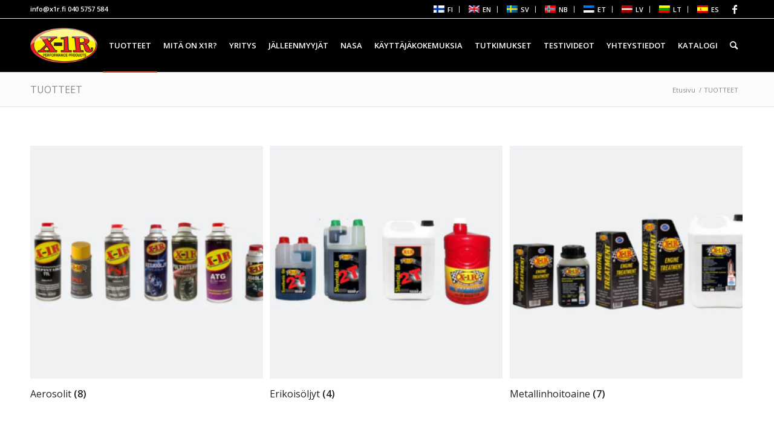

--- FILE ---
content_type: text/html; charset=UTF-8
request_url: https://x1r.fi/tuotteet/
body_size: 21364
content:
<!DOCTYPE html>
<html lang="fi" prefix="og: https://ogp.me/ns#" class="html_stretched responsive av-preloader-disabled  html_header_top html_logo_left html_main_nav_header html_menu_right html_slim html_header_sticky html_header_shrinking html_header_topbar_active html_mobile_menu_phone html_header_searchicon html_content_align_center html_header_unstick_top_disabled html_header_stretch_disabled html_elegant-blog html_av-overlay-side html_av-overlay-side-classic html_av-submenu-noclone html_entry_id_167 av-cookies-no-cookie-consent av-no-preview av-default-lightbox html_text_menu_active av-mobile-menu-switch-default">
<head>
<meta charset="UTF-8" />
<meta name="robots" content="noindex, follow" />


<!-- mobile setting -->
<meta name="viewport" content="width=device-width, initial-scale=1">

<!-- Scripts/CSS and wp_head hook -->
<style type="text/css">@font-face { font-family: 'star'; src: url('https://x1r.fi/wp-content/plugins/woocommerce/assets/fonts/star.eot'); src: url('https://x1r.fi/wp-content/plugins/woocommerce/assets/fonts/star.eot?#iefix') format('embedded-opentype'), 	  url('https://x1r.fi/wp-content/plugins/woocommerce/assets/fonts/star.woff') format('woff'), 	  url('https://x1r.fi/wp-content/plugins/woocommerce/assets/fonts/star.ttf') format('truetype'), 	  url('https://x1r.fi/wp-content/plugins/woocommerce/assets/fonts/star.svg#star') format('svg'); font-weight: normal; font-style: normal;  } @font-face { font-family: 'WooCommerce'; src: url('https://x1r.fi/wp-content/plugins/woocommerce/assets/fonts/WooCommerce.eot'); src: url('https://x1r.fi/wp-content/plugins/woocommerce/assets/fonts/WooCommerce.eot?#iefix') format('embedded-opentype'), 	  url('https://x1r.fi/wp-content/plugins/woocommerce/assets/fonts/WooCommerce.woff') format('woff'), 	  url('https://x1r.fi/wp-content/plugins/woocommerce/assets/fonts/WooCommerce.ttf') format('truetype'), 	  url('https://x1r.fi/wp-content/plugins/woocommerce/assets/fonts/WooCommerce.svg#WooCommerce') format('svg'); font-weight: normal; font-style: normal;  } </style><!-- Google tag (gtag.js) consent mode dataLayer added by Site Kit -->
<script type="text/javascript" id="google_gtagjs-js-consent-mode-data-layer">
/* <![CDATA[ */
window.dataLayer = window.dataLayer || [];function gtag(){dataLayer.push(arguments);}
gtag('consent', 'default', {"ad_personalization":"denied","ad_storage":"denied","ad_user_data":"denied","analytics_storage":"denied","functionality_storage":"denied","security_storage":"denied","personalization_storage":"denied","region":["AT","BE","BG","CH","CY","CZ","DE","DK","EE","ES","FI","FR","GB","GR","HR","HU","IE","IS","IT","LI","LT","LU","LV","MT","NL","NO","PL","PT","RO","SE","SI","SK"],"wait_for_update":500});
window._googlesitekitConsentCategoryMap = {"statistics":["analytics_storage"],"marketing":["ad_storage","ad_user_data","ad_personalization"],"functional":["functionality_storage","security_storage"],"preferences":["personalization_storage"]};
window._googlesitekitConsents = {"ad_personalization":"denied","ad_storage":"denied","ad_user_data":"denied","analytics_storage":"denied","functionality_storage":"denied","security_storage":"denied","personalization_storage":"denied","region":["AT","BE","BG","CH","CY","CZ","DE","DK","EE","ES","FI","FR","GB","GR","HR","HU","IE","IS","IT","LI","LT","LU","LV","MT","NL","NO","PL","PT","RO","SE","SI","SK"],"wait_for_update":500};
/* ]]> */
</script>
<!-- End Google tag (gtag.js) consent mode dataLayer added by Site Kit -->

<!-- Search Engine Optimization by Rank Math - https://rankmath.com/ -->
<title>TUOTTEET - X1R</title>
<meta name="description" content="Tuotteet Archive - X1R"/>
<meta name="robots" content="index, follow, max-snippet:-1, max-video-preview:-1, max-image-preview:large"/>
<link rel="canonical" href="https://x1r.fi/tuotteet/" />
<link rel="next" href="https://x1r.fi/tuotteet/page/2/" />
<meta property="og:locale" content="fi_FI" />
<meta property="og:type" content="article" />
<meta property="og:title" content="TUOTTEET - X1R" />
<meta property="og:description" content="Tuotteet Archive - X1R" />
<meta property="og:url" content="https://x1r.fi/tuotteet/" />
<meta property="og:site_name" content="X1R" />
<meta property="og:image" content="https://x1r.fi/wp-content/uploads/dynamic_avia/avia_video_thumbnails/youtube/GaKIBJAMIGM/GaKIBJAMIGM.jpg" />
<meta property="og:image:secure_url" content="https://x1r.fi/wp-content/uploads/dynamic_avia/avia_video_thumbnails/youtube/GaKIBJAMIGM/GaKIBJAMIGM.jpg" />
<meta property="og:image:width" content="1280" />
<meta property="og:image:height" content="720" />
<meta property="og:image:type" content="image/jpeg" />
<meta name="twitter:card" content="summary_large_image" />
<meta name="twitter:title" content="TUOTTEET - X1R" />
<meta name="twitter:description" content="Tuotteet Archive - X1R" />
<meta name="twitter:image" content="https://x1r.fi/wp-content/uploads/dynamic_avia/avia_video_thumbnails/youtube/GaKIBJAMIGM/GaKIBJAMIGM.jpg" />
<script type="application/ld+json" class="rank-math-schema">{"@context":"https://schema.org","@graph":[{"@type":"Organization","@id":"https://x1r.fi/#organization","name":"X1R","url":"https://x1r.fi","logo":{"@type":"ImageObject","@id":"https://x1r.fi/#logo","url":"https://x1r.fi/wp-content/uploads/dynamic_avia/avia_video_thumbnails/youtube/GaKIBJAMIGM/GaKIBJAMIGM.jpg","contentUrl":"https://x1r.fi/wp-content/uploads/dynamic_avia/avia_video_thumbnails/youtube/GaKIBJAMIGM/GaKIBJAMIGM.jpg","caption":"X1R","inLanguage":"fi","width":"1280","height":"720"}},{"@type":"WebSite","@id":"https://x1r.fi/#website","url":"https://x1r.fi","name":"X1R","publisher":{"@id":"https://x1r.fi/#organization"},"inLanguage":"fi"},{"@type":"CollectionPage","@id":"https://x1r.fi/tuotteet/#webpage","url":"https://x1r.fi/tuotteet/","name":"TUOTTEET - X1R","isPartOf":{"@id":"https://x1r.fi/#website"},"inLanguage":"fi"}]}</script>
<!-- /Rank Math WordPress SEO plugin -->

<link rel='dns-prefetch' href='//www.googletagmanager.com' />
<link rel="alternate" type="application/rss+xml" title="X1R &raquo; syöte" href="https://x1r.fi/feed/" />
<link rel="alternate" type="application/rss+xml" title="X1R &raquo; Tuotteet RSS-syöte" href="https://x1r.fi/tuotteet/feed/" />

<!-- google webfont font replacement -->

			<script type='text/javascript'>

				(function() {

					/*	check if webfonts are disabled by user setting via cookie - or user must opt in.	*/
					var html = document.getElementsByTagName('html')[0];
					var cookie_check = html.className.indexOf('av-cookies-needs-opt-in') >= 0 || html.className.indexOf('av-cookies-can-opt-out') >= 0;
					var allow_continue = true;
					var silent_accept_cookie = html.className.indexOf('av-cookies-user-silent-accept') >= 0;

					if( cookie_check && ! silent_accept_cookie )
					{
						if( ! document.cookie.match(/aviaCookieConsent/) || html.className.indexOf('av-cookies-session-refused') >= 0 )
						{
							allow_continue = false;
						}
						else
						{
							if( ! document.cookie.match(/aviaPrivacyRefuseCookiesHideBar/) )
							{
								allow_continue = false;
							}
							else if( ! document.cookie.match(/aviaPrivacyEssentialCookiesEnabled/) )
							{
								allow_continue = false;
							}
							else if( document.cookie.match(/aviaPrivacyGoogleWebfontsDisabled/) )
							{
								allow_continue = false;
							}
						}
					}

					if( allow_continue )
					{
						var f = document.createElement('link');

						f.type 	= 'text/css';
						f.rel 	= 'stylesheet';
						f.href 	= 'https://fonts.googleapis.com/css?family=Open+Sans:400,600&display=auto';
						f.id 	= 'avia-google-webfont';

						document.getElementsByTagName('head')[0].appendChild(f);
					}
				})();

			</script>
			<style id='wp-img-auto-sizes-contain-inline-css' type='text/css'>
img:is([sizes=auto i],[sizes^="auto," i]){contain-intrinsic-size:3000px 1500px}
/*# sourceURL=wp-img-auto-sizes-contain-inline-css */
</style>
<link rel='stylesheet' id='sdm-styles-css' href='https://x1r.fi/wp-content/plugins/simple-download-monitor/css/sdm_wp_styles.css?ver=6.9' type='text/css' media='all' />
<style id='wp-emoji-styles-inline-css' type='text/css'>

	img.wp-smiley, img.emoji {
		display: inline !important;
		border: none !important;
		box-shadow: none !important;
		height: 1em !important;
		width: 1em !important;
		margin: 0 0.07em !important;
		vertical-align: -0.1em !important;
		background: none !important;
		padding: 0 !important;
	}
/*# sourceURL=wp-emoji-styles-inline-css */
</style>
<style id='wp-block-library-inline-css' type='text/css'>
:root{--wp-block-synced-color:#7a00df;--wp-block-synced-color--rgb:122,0,223;--wp-bound-block-color:var(--wp-block-synced-color);--wp-editor-canvas-background:#ddd;--wp-admin-theme-color:#007cba;--wp-admin-theme-color--rgb:0,124,186;--wp-admin-theme-color-darker-10:#006ba1;--wp-admin-theme-color-darker-10--rgb:0,107,160.5;--wp-admin-theme-color-darker-20:#005a87;--wp-admin-theme-color-darker-20--rgb:0,90,135;--wp-admin-border-width-focus:2px}@media (min-resolution:192dpi){:root{--wp-admin-border-width-focus:1.5px}}.wp-element-button{cursor:pointer}:root .has-very-light-gray-background-color{background-color:#eee}:root .has-very-dark-gray-background-color{background-color:#313131}:root .has-very-light-gray-color{color:#eee}:root .has-very-dark-gray-color{color:#313131}:root .has-vivid-green-cyan-to-vivid-cyan-blue-gradient-background{background:linear-gradient(135deg,#00d084,#0693e3)}:root .has-purple-crush-gradient-background{background:linear-gradient(135deg,#34e2e4,#4721fb 50%,#ab1dfe)}:root .has-hazy-dawn-gradient-background{background:linear-gradient(135deg,#faaca8,#dad0ec)}:root .has-subdued-olive-gradient-background{background:linear-gradient(135deg,#fafae1,#67a671)}:root .has-atomic-cream-gradient-background{background:linear-gradient(135deg,#fdd79a,#004a59)}:root .has-nightshade-gradient-background{background:linear-gradient(135deg,#330968,#31cdcf)}:root .has-midnight-gradient-background{background:linear-gradient(135deg,#020381,#2874fc)}:root{--wp--preset--font-size--normal:16px;--wp--preset--font-size--huge:42px}.has-regular-font-size{font-size:1em}.has-larger-font-size{font-size:2.625em}.has-normal-font-size{font-size:var(--wp--preset--font-size--normal)}.has-huge-font-size{font-size:var(--wp--preset--font-size--huge)}.has-text-align-center{text-align:center}.has-text-align-left{text-align:left}.has-text-align-right{text-align:right}.has-fit-text{white-space:nowrap!important}#end-resizable-editor-section{display:none}.aligncenter{clear:both}.items-justified-left{justify-content:flex-start}.items-justified-center{justify-content:center}.items-justified-right{justify-content:flex-end}.items-justified-space-between{justify-content:space-between}.screen-reader-text{border:0;clip-path:inset(50%);height:1px;margin:-1px;overflow:hidden;padding:0;position:absolute;width:1px;word-wrap:normal!important}.screen-reader-text:focus{background-color:#ddd;clip-path:none;color:#444;display:block;font-size:1em;height:auto;left:5px;line-height:normal;padding:15px 23px 14px;text-decoration:none;top:5px;width:auto;z-index:100000}html :where(.has-border-color){border-style:solid}html :where([style*=border-top-color]){border-top-style:solid}html :where([style*=border-right-color]){border-right-style:solid}html :where([style*=border-bottom-color]){border-bottom-style:solid}html :where([style*=border-left-color]){border-left-style:solid}html :where([style*=border-width]){border-style:solid}html :where([style*=border-top-width]){border-top-style:solid}html :where([style*=border-right-width]){border-right-style:solid}html :where([style*=border-bottom-width]){border-bottom-style:solid}html :where([style*=border-left-width]){border-left-style:solid}html :where(img[class*=wp-image-]){height:auto;max-width:100%}:where(figure){margin:0 0 1em}html :where(.is-position-sticky){--wp-admin--admin-bar--position-offset:var(--wp-admin--admin-bar--height,0px)}@media screen and (max-width:600px){html :where(.is-position-sticky){--wp-admin--admin-bar--position-offset:0px}}

/*# sourceURL=wp-block-library-inline-css */
</style><link rel='stylesheet' id='wc-blocks-style-css' href='https://x1r.fi/wp-content/plugins/woocommerce/assets/client/blocks/wc-blocks.css?ver=wc-10.4.3' type='text/css' media='all' />
<style id='global-styles-inline-css' type='text/css'>
:root{--wp--preset--aspect-ratio--square: 1;--wp--preset--aspect-ratio--4-3: 4/3;--wp--preset--aspect-ratio--3-4: 3/4;--wp--preset--aspect-ratio--3-2: 3/2;--wp--preset--aspect-ratio--2-3: 2/3;--wp--preset--aspect-ratio--16-9: 16/9;--wp--preset--aspect-ratio--9-16: 9/16;--wp--preset--color--black: #000000;--wp--preset--color--cyan-bluish-gray: #abb8c3;--wp--preset--color--white: #ffffff;--wp--preset--color--pale-pink: #f78da7;--wp--preset--color--vivid-red: #cf2e2e;--wp--preset--color--luminous-vivid-orange: #ff6900;--wp--preset--color--luminous-vivid-amber: #fcb900;--wp--preset--color--light-green-cyan: #7bdcb5;--wp--preset--color--vivid-green-cyan: #00d084;--wp--preset--color--pale-cyan-blue: #8ed1fc;--wp--preset--color--vivid-cyan-blue: #0693e3;--wp--preset--color--vivid-purple: #9b51e0;--wp--preset--color--metallic-red: #b02b2c;--wp--preset--color--maximum-yellow-red: #edae44;--wp--preset--color--yellow-sun: #eeee22;--wp--preset--color--palm-leaf: #83a846;--wp--preset--color--aero: #7bb0e7;--wp--preset--color--old-lavender: #745f7e;--wp--preset--color--steel-teal: #5f8789;--wp--preset--color--raspberry-pink: #d65799;--wp--preset--color--medium-turquoise: #4ecac2;--wp--preset--gradient--vivid-cyan-blue-to-vivid-purple: linear-gradient(135deg,rgb(6,147,227) 0%,rgb(155,81,224) 100%);--wp--preset--gradient--light-green-cyan-to-vivid-green-cyan: linear-gradient(135deg,rgb(122,220,180) 0%,rgb(0,208,130) 100%);--wp--preset--gradient--luminous-vivid-amber-to-luminous-vivid-orange: linear-gradient(135deg,rgb(252,185,0) 0%,rgb(255,105,0) 100%);--wp--preset--gradient--luminous-vivid-orange-to-vivid-red: linear-gradient(135deg,rgb(255,105,0) 0%,rgb(207,46,46) 100%);--wp--preset--gradient--very-light-gray-to-cyan-bluish-gray: linear-gradient(135deg,rgb(238,238,238) 0%,rgb(169,184,195) 100%);--wp--preset--gradient--cool-to-warm-spectrum: linear-gradient(135deg,rgb(74,234,220) 0%,rgb(151,120,209) 20%,rgb(207,42,186) 40%,rgb(238,44,130) 60%,rgb(251,105,98) 80%,rgb(254,248,76) 100%);--wp--preset--gradient--blush-light-purple: linear-gradient(135deg,rgb(255,206,236) 0%,rgb(152,150,240) 100%);--wp--preset--gradient--blush-bordeaux: linear-gradient(135deg,rgb(254,205,165) 0%,rgb(254,45,45) 50%,rgb(107,0,62) 100%);--wp--preset--gradient--luminous-dusk: linear-gradient(135deg,rgb(255,203,112) 0%,rgb(199,81,192) 50%,rgb(65,88,208) 100%);--wp--preset--gradient--pale-ocean: linear-gradient(135deg,rgb(255,245,203) 0%,rgb(182,227,212) 50%,rgb(51,167,181) 100%);--wp--preset--gradient--electric-grass: linear-gradient(135deg,rgb(202,248,128) 0%,rgb(113,206,126) 100%);--wp--preset--gradient--midnight: linear-gradient(135deg,rgb(2,3,129) 0%,rgb(40,116,252) 100%);--wp--preset--font-size--small: 1rem;--wp--preset--font-size--medium: 1.125rem;--wp--preset--font-size--large: 1.75rem;--wp--preset--font-size--x-large: clamp(1.75rem, 3vw, 2.25rem);--wp--preset--spacing--20: 0.44rem;--wp--preset--spacing--30: 0.67rem;--wp--preset--spacing--40: 1rem;--wp--preset--spacing--50: 1.5rem;--wp--preset--spacing--60: 2.25rem;--wp--preset--spacing--70: 3.38rem;--wp--preset--spacing--80: 5.06rem;--wp--preset--shadow--natural: 6px 6px 9px rgba(0, 0, 0, 0.2);--wp--preset--shadow--deep: 12px 12px 50px rgba(0, 0, 0, 0.4);--wp--preset--shadow--sharp: 6px 6px 0px rgba(0, 0, 0, 0.2);--wp--preset--shadow--outlined: 6px 6px 0px -3px rgb(255, 255, 255), 6px 6px rgb(0, 0, 0);--wp--preset--shadow--crisp: 6px 6px 0px rgb(0, 0, 0);}:root { --wp--style--global--content-size: 800px;--wp--style--global--wide-size: 1130px; }:where(body) { margin: 0; }.wp-site-blocks > .alignleft { float: left; margin-right: 2em; }.wp-site-blocks > .alignright { float: right; margin-left: 2em; }.wp-site-blocks > .aligncenter { justify-content: center; margin-left: auto; margin-right: auto; }:where(.is-layout-flex){gap: 0.5em;}:where(.is-layout-grid){gap: 0.5em;}.is-layout-flow > .alignleft{float: left;margin-inline-start: 0;margin-inline-end: 2em;}.is-layout-flow > .alignright{float: right;margin-inline-start: 2em;margin-inline-end: 0;}.is-layout-flow > .aligncenter{margin-left: auto !important;margin-right: auto !important;}.is-layout-constrained > .alignleft{float: left;margin-inline-start: 0;margin-inline-end: 2em;}.is-layout-constrained > .alignright{float: right;margin-inline-start: 2em;margin-inline-end: 0;}.is-layout-constrained > .aligncenter{margin-left: auto !important;margin-right: auto !important;}.is-layout-constrained > :where(:not(.alignleft):not(.alignright):not(.alignfull)){max-width: var(--wp--style--global--content-size);margin-left: auto !important;margin-right: auto !important;}.is-layout-constrained > .alignwide{max-width: var(--wp--style--global--wide-size);}body .is-layout-flex{display: flex;}.is-layout-flex{flex-wrap: wrap;align-items: center;}.is-layout-flex > :is(*, div){margin: 0;}body .is-layout-grid{display: grid;}.is-layout-grid > :is(*, div){margin: 0;}body{padding-top: 0px;padding-right: 0px;padding-bottom: 0px;padding-left: 0px;}a:where(:not(.wp-element-button)){text-decoration: underline;}:root :where(.wp-element-button, .wp-block-button__link){background-color: #32373c;border-width: 0;color: #fff;font-family: inherit;font-size: inherit;font-style: inherit;font-weight: inherit;letter-spacing: inherit;line-height: inherit;padding-top: calc(0.667em + 2px);padding-right: calc(1.333em + 2px);padding-bottom: calc(0.667em + 2px);padding-left: calc(1.333em + 2px);text-decoration: none;text-transform: inherit;}.has-black-color{color: var(--wp--preset--color--black) !important;}.has-cyan-bluish-gray-color{color: var(--wp--preset--color--cyan-bluish-gray) !important;}.has-white-color{color: var(--wp--preset--color--white) !important;}.has-pale-pink-color{color: var(--wp--preset--color--pale-pink) !important;}.has-vivid-red-color{color: var(--wp--preset--color--vivid-red) !important;}.has-luminous-vivid-orange-color{color: var(--wp--preset--color--luminous-vivid-orange) !important;}.has-luminous-vivid-amber-color{color: var(--wp--preset--color--luminous-vivid-amber) !important;}.has-light-green-cyan-color{color: var(--wp--preset--color--light-green-cyan) !important;}.has-vivid-green-cyan-color{color: var(--wp--preset--color--vivid-green-cyan) !important;}.has-pale-cyan-blue-color{color: var(--wp--preset--color--pale-cyan-blue) !important;}.has-vivid-cyan-blue-color{color: var(--wp--preset--color--vivid-cyan-blue) !important;}.has-vivid-purple-color{color: var(--wp--preset--color--vivid-purple) !important;}.has-metallic-red-color{color: var(--wp--preset--color--metallic-red) !important;}.has-maximum-yellow-red-color{color: var(--wp--preset--color--maximum-yellow-red) !important;}.has-yellow-sun-color{color: var(--wp--preset--color--yellow-sun) !important;}.has-palm-leaf-color{color: var(--wp--preset--color--palm-leaf) !important;}.has-aero-color{color: var(--wp--preset--color--aero) !important;}.has-old-lavender-color{color: var(--wp--preset--color--old-lavender) !important;}.has-steel-teal-color{color: var(--wp--preset--color--steel-teal) !important;}.has-raspberry-pink-color{color: var(--wp--preset--color--raspberry-pink) !important;}.has-medium-turquoise-color{color: var(--wp--preset--color--medium-turquoise) !important;}.has-black-background-color{background-color: var(--wp--preset--color--black) !important;}.has-cyan-bluish-gray-background-color{background-color: var(--wp--preset--color--cyan-bluish-gray) !important;}.has-white-background-color{background-color: var(--wp--preset--color--white) !important;}.has-pale-pink-background-color{background-color: var(--wp--preset--color--pale-pink) !important;}.has-vivid-red-background-color{background-color: var(--wp--preset--color--vivid-red) !important;}.has-luminous-vivid-orange-background-color{background-color: var(--wp--preset--color--luminous-vivid-orange) !important;}.has-luminous-vivid-amber-background-color{background-color: var(--wp--preset--color--luminous-vivid-amber) !important;}.has-light-green-cyan-background-color{background-color: var(--wp--preset--color--light-green-cyan) !important;}.has-vivid-green-cyan-background-color{background-color: var(--wp--preset--color--vivid-green-cyan) !important;}.has-pale-cyan-blue-background-color{background-color: var(--wp--preset--color--pale-cyan-blue) !important;}.has-vivid-cyan-blue-background-color{background-color: var(--wp--preset--color--vivid-cyan-blue) !important;}.has-vivid-purple-background-color{background-color: var(--wp--preset--color--vivid-purple) !important;}.has-metallic-red-background-color{background-color: var(--wp--preset--color--metallic-red) !important;}.has-maximum-yellow-red-background-color{background-color: var(--wp--preset--color--maximum-yellow-red) !important;}.has-yellow-sun-background-color{background-color: var(--wp--preset--color--yellow-sun) !important;}.has-palm-leaf-background-color{background-color: var(--wp--preset--color--palm-leaf) !important;}.has-aero-background-color{background-color: var(--wp--preset--color--aero) !important;}.has-old-lavender-background-color{background-color: var(--wp--preset--color--old-lavender) !important;}.has-steel-teal-background-color{background-color: var(--wp--preset--color--steel-teal) !important;}.has-raspberry-pink-background-color{background-color: var(--wp--preset--color--raspberry-pink) !important;}.has-medium-turquoise-background-color{background-color: var(--wp--preset--color--medium-turquoise) !important;}.has-black-border-color{border-color: var(--wp--preset--color--black) !important;}.has-cyan-bluish-gray-border-color{border-color: var(--wp--preset--color--cyan-bluish-gray) !important;}.has-white-border-color{border-color: var(--wp--preset--color--white) !important;}.has-pale-pink-border-color{border-color: var(--wp--preset--color--pale-pink) !important;}.has-vivid-red-border-color{border-color: var(--wp--preset--color--vivid-red) !important;}.has-luminous-vivid-orange-border-color{border-color: var(--wp--preset--color--luminous-vivid-orange) !important;}.has-luminous-vivid-amber-border-color{border-color: var(--wp--preset--color--luminous-vivid-amber) !important;}.has-light-green-cyan-border-color{border-color: var(--wp--preset--color--light-green-cyan) !important;}.has-vivid-green-cyan-border-color{border-color: var(--wp--preset--color--vivid-green-cyan) !important;}.has-pale-cyan-blue-border-color{border-color: var(--wp--preset--color--pale-cyan-blue) !important;}.has-vivid-cyan-blue-border-color{border-color: var(--wp--preset--color--vivid-cyan-blue) !important;}.has-vivid-purple-border-color{border-color: var(--wp--preset--color--vivid-purple) !important;}.has-metallic-red-border-color{border-color: var(--wp--preset--color--metallic-red) !important;}.has-maximum-yellow-red-border-color{border-color: var(--wp--preset--color--maximum-yellow-red) !important;}.has-yellow-sun-border-color{border-color: var(--wp--preset--color--yellow-sun) !important;}.has-palm-leaf-border-color{border-color: var(--wp--preset--color--palm-leaf) !important;}.has-aero-border-color{border-color: var(--wp--preset--color--aero) !important;}.has-old-lavender-border-color{border-color: var(--wp--preset--color--old-lavender) !important;}.has-steel-teal-border-color{border-color: var(--wp--preset--color--steel-teal) !important;}.has-raspberry-pink-border-color{border-color: var(--wp--preset--color--raspberry-pink) !important;}.has-medium-turquoise-border-color{border-color: var(--wp--preset--color--medium-turquoise) !important;}.has-vivid-cyan-blue-to-vivid-purple-gradient-background{background: var(--wp--preset--gradient--vivid-cyan-blue-to-vivid-purple) !important;}.has-light-green-cyan-to-vivid-green-cyan-gradient-background{background: var(--wp--preset--gradient--light-green-cyan-to-vivid-green-cyan) !important;}.has-luminous-vivid-amber-to-luminous-vivid-orange-gradient-background{background: var(--wp--preset--gradient--luminous-vivid-amber-to-luminous-vivid-orange) !important;}.has-luminous-vivid-orange-to-vivid-red-gradient-background{background: var(--wp--preset--gradient--luminous-vivid-orange-to-vivid-red) !important;}.has-very-light-gray-to-cyan-bluish-gray-gradient-background{background: var(--wp--preset--gradient--very-light-gray-to-cyan-bluish-gray) !important;}.has-cool-to-warm-spectrum-gradient-background{background: var(--wp--preset--gradient--cool-to-warm-spectrum) !important;}.has-blush-light-purple-gradient-background{background: var(--wp--preset--gradient--blush-light-purple) !important;}.has-blush-bordeaux-gradient-background{background: var(--wp--preset--gradient--blush-bordeaux) !important;}.has-luminous-dusk-gradient-background{background: var(--wp--preset--gradient--luminous-dusk) !important;}.has-pale-ocean-gradient-background{background: var(--wp--preset--gradient--pale-ocean) !important;}.has-electric-grass-gradient-background{background: var(--wp--preset--gradient--electric-grass) !important;}.has-midnight-gradient-background{background: var(--wp--preset--gradient--midnight) !important;}.has-small-font-size{font-size: var(--wp--preset--font-size--small) !important;}.has-medium-font-size{font-size: var(--wp--preset--font-size--medium) !important;}.has-large-font-size{font-size: var(--wp--preset--font-size--large) !important;}.has-x-large-font-size{font-size: var(--wp--preset--font-size--x-large) !important;}
/*# sourceURL=global-styles-inline-css */
</style>

<style id='woocommerce-inline-inline-css' type='text/css'>
.woocommerce form .form-row .required { visibility: visible; }
/*# sourceURL=woocommerce-inline-inline-css */
</style>
<link rel='stylesheet' id='trp-language-switcher-style-css' href='https://x1r.fi/wp-content/plugins/translatepress-multilingual/assets/css/trp-language-switcher.css?ver=3.0.6' type='text/css' media='all' />
<link rel='stylesheet' id='ywctm-frontend-css' href='https://x1r.fi/wp-content/plugins/yith-woocommerce-catalog-mode/assets/css/frontend.min.css?ver=2.51.0' type='text/css' media='all' />
<style id='ywctm-frontend-inline-css' type='text/css'>
.widget.woocommerce.widget_shopping_cart{display: none !important}
/*# sourceURL=ywctm-frontend-inline-css */
</style>
<link rel='stylesheet' id='avia-merged-styles-css' href='https://x1r.fi/wp-content/uploads/dynamic_avia/avia-merged-styles-b61004865ddf9a456a96058a00c5d7f1---662ba67de9a14.css' type='text/css' media='all' />
<script type="text/javascript" id="real3d-flipbook-global-js-extra">
/* <![CDATA[ */
var flipbookOptions_global = {"pages":[],"pdfUrl":"","printPdfUrl":"","tableOfContent":[],"id":"","bookId":"","date":"","lightboxThumbnailUrl":"","mode":"normal","viewMode":"webgl","pageTextureSize":"2048","pageTextureSizeSmall":"1500","pageTextureSizeMobile":"","pageTextureSizeMobileSmall":"1024","minPixelRatio":"1","pdfTextLayer":"true","zoomMin":"0.9","zoomStep":"2","zoomSize":"","zoomReset":"false","doubleClickZoom":"true","pageDrag":"true","singlePageMode":"false","pageFlipDuration":"1","sound":"true","startPage":"1","pageNumberOffset":"0","deeplinking":{"enabled":"false","prefix":""},"responsiveView":"true","responsiveViewTreshold":"768","responsiveViewRatio":"1","cover":"true","backCover":"true","scaleCover":"false","pageCaptions":"false","height":"400","responsiveHeight":"true","containerRatio":"","thumbnailsOnStart":"false","contentOnStart":"false","searchOnStart":"","searchResultsThumbs":"false","tableOfContentCloseOnClick":"true","thumbsCloseOnClick":"true","autoplayOnStart":"false","autoplayInterval":"3000","autoplayLoop":"true","autoplayStartPage":"1","rightToLeft":"false","pageWidth":"","pageHeight":"","thumbSize":"130","logoImg":"","logoUrl":"","logoUrlTarget":"","logoCSS":"position:absolute;left:0;top:0;","menuSelector":"","zIndex":"auto","preloaderText":"","googleAnalyticsTrackingCode":"","pdfBrowserViewerIfIE":"false","modeMobile":"","viewModeMobile":"","aspectMobile":"","aspectRatioMobile":"0.71","singlePageModeIfMobile":"false","logoHideOnMobile":"false","mobile":{"thumbnailsOnStart":"false","contentOnStart":"false","pagesInMemory":"6","bitmapResizeHeight":"","bitmapResizeQuality":"","currentPage":{"enabled":"false"},"pdfUrl":""},"lightboxCssClass":"","lightboxLink":"","lightboxLinkNewWindow":"true","lightboxBackground":"rgb(81, 85, 88)","lightboxBackgroundPattern":"","lightboxBackgroundImage":"","lightboxContainerCSS":"display:inline-block;padding:10px;","lightboxThumbnailHeight":"300","lightboxThumbnailUrlCSS":"display:block;","lightboxThumbnailInfo":"false","lightboxThumbnailInfoText":"","lightboxThumbnailInfoCSS":"top: 0;  width: 100%; height: 100%; font-size: 16px; color: #000; background: rgba(255,255,255,.8); ","showTitle":"false","showDate":"false","hideThumbnail":"false","lightboxText":"","lightboxTextCSS":"display:block;","lightboxTextPosition":"top","lightBoxOpened":"false","lightBoxFullscreen":"false","lightboxStartPage":"","lightboxMarginV":"0","lightboxMarginH":"0","lights":"true","lightPositionX":"0","lightPositionY":"150","lightPositionZ":"1400","lightIntensity":"0.6","shadows":"true","shadowMapSize":"2048","shadowOpacity":"0.2","shadowDistance":"15","pageHardness":"2","coverHardness":"2","pageRoughness":"1","pageMetalness":"0","pageSegmentsW":"6","pageSegmentsH":"1","pagesInMemory":"20","bitmapResizeHeight":"","bitmapResizeQuality":"","pageMiddleShadowSize":"2","pageMiddleShadowColorL":"#999999","pageMiddleShadowColorR":"#777777","antialias":"false","pan":"0","tilt":"0","rotateCameraOnMouseDrag":"true","panMax":"20","panMin":"-20","tiltMax":"0","tiltMin":"0","currentPage":{"enabled":"true","title":"Current page","hAlign":"left","vAlign":"top"},"btnAutoplay":{"enabled":"true","title":"Autoplay"},"btnNext":{"enabled":"true","title":"Next Page"},"btnLast":{"enabled":"false","title":"Last Page"},"btnPrev":{"enabled":"true","title":"Previous Page"},"btnFirst":{"enabled":"false","title":"First Page"},"btnZoomIn":{"enabled":"true","title":"Zoom in"},"btnZoomOut":{"enabled":"true","title":"Zoom out"},"btnToc":{"enabled":"true","title":"Table of Contents"},"btnThumbs":{"enabled":"true","title":"Pages"},"btnShare":{"enabled":"true","title":"Share"},"btnNotes":{"enabled":"false","title":"Notes"},"btnDownloadPages":{"enabled":"false","url":"","title":"Download pages"},"btnDownloadPdf":{"enabled":"true","url":"","title":"Download PDF","forceDownload":"true","openInNewWindow":"true"},"btnSound":{"enabled":"true","title":"Sound"},"btnExpand":{"enabled":"true","title":"Toggle fullscreen"},"btnSingle":{"enabled":"true","title":"Toggle single page"},"btnSearch":{"enabled":"false","title":"Search"},"search":{"enabled":"false","title":"Search"},"btnBookmark":{"enabled":"false","title":"Bookmark"},"btnPrint":{"enabled":"true","title":"Print"},"btnTools":{"enabled":"true","title":"Tools"},"btnClose":{"enabled":"true","title":"Close"},"whatsapp":{"enabled":"true"},"twitter":{"enabled":"true"},"facebook":{"enabled":"true"},"pinterest":{"enabled":"true"},"email":{"enabled":"true"},"linkedin":{"enabled":"true"},"digg":{"enabled":"false"},"reddit":{"enabled":"false"},"shareUrl":"","shareTitle":"","shareImage":"","layout":"1","icons":"FontAwesome","skin":"light","useFontAwesome5":"true","sideNavigationButtons":"true","menuNavigationButtons":"false","backgroundColor":"rgb(81, 85, 88)","backgroundPattern":"","backgroundImage":"","backgroundTransparent":"false","menuBackground":"","menuShadow":"","menuMargin":"0","menuPadding":"0","menuOverBook":"false","menuFloating":"false","menuTransparent":"false","menu2Background":"","menu2Shadow":"","menu2Margin":"0","menu2Padding":"0","menu2OverBook":"true","menu2Floating":"false","menu2Transparent":"true","skinColor":"","skinBackground":"","hideMenu":"false","menuAlignHorizontal":"center","btnColor":"","btnColorHover":"","btnBackground":"none","btnRadius":"0","btnMargin":"0","btnSize":"18","btnPaddingV":"10","btnPaddingH":"10","btnShadow":"","btnTextShadow":"","btnBorder":"","arrowColor":"#fff","arrowColorHover":"#fff","arrowBackground":"rgba(0,0,0,0)","arrowBackgroundHover":"rgba(0, 0, 0, .15)","arrowRadius":"4","arrowMargin":"4","arrowSize":"40","arrowPadding":"10","arrowTextShadow":"0px 0px 1px rgba(0, 0, 0, 1)","arrowBorder":"","closeBtnColorHover":"#FFF","closeBtnBackground":"rgba(0,0,0,.4)","closeBtnRadius":"0","closeBtnMargin":"0","closeBtnSize":"20","closeBtnPadding":"5","closeBtnTextShadow":"","closeBtnBorder":"","floatingBtnColor":"","floatingBtnColorHover":"","floatingBtnBackground":"","floatingBtnBackgroundHover":"","floatingBtnRadius":"","floatingBtnMargin":"","floatingBtnSize":"","floatingBtnPadding":"","floatingBtnShadow":"","floatingBtnTextShadow":"","floatingBtnBorder":"","currentPageMarginV":"5","currentPageMarginH":"5","arrowsAlwaysEnabledForNavigation":"true","arrowsDisabledNotFullscreen":"true","touchSwipeEnabled":"true","fitToWidth":"false","rightClickEnabled":"true","linkColor":"rgba(0, 0, 0, 0)","linkColorHover":"rgba(255, 255, 0, 1)","linkOpacity":"0.4","linkTarget":"_blank","pdfAutoLinks":"false","disableRange":"false","strings":{"print":"Print","printLeftPage":"Print left page","printRightPage":"Print right page","printCurrentPage":"Print current page","printAllPages":"Print all pages","download":"Download","downloadLeftPage":"Download left page","downloadRightPage":"Download right page","downloadCurrentPage":"Download current page","downloadAllPages":"Download all pages","bookmarks":"Bookmarks","bookmarkLeftPage":"Bookmark left page","bookmarkRightPage":"Bookmark right page","bookmarkCurrentPage":"Bookmark current page","search":"Search","findInDocument":"Find in document","pagesFoundContaining":"pages found containing","noMatches":"No matches","matchesFound":"matches found","page":"Page","matches":"matches","thumbnails":"Thumbnails","tableOfContent":"Table of Contents","share":"Share","pressEscToClose":"Press ESC to close","password":"Password","addNote":"Add note","typeInYourNote":"Type in your note..."},"access":"free","backgroundMusic":"","cornerCurl":"false","pdfTools":{"pageHeight":1500,"thumbHeight":200,"quality":0.8,"textLayer":"true","autoConvert":"true"},"slug":"","convertPDFLinks":"true","convertPDFLinksWithClass":"","convertPDFLinksWithoutClass":"","overridePDFEmbedder":"true","overrideDflip":"true","overrideWonderPDFEmbed":"true","override3DFlipBook":"true","overridePDFjsViewer":"true","resumeReading":"false","previewPages":"","previewMode":"","aspectRatio":"1.41","pdfBrowserViewerIfMobile":"false","pdfBrowserViewerFullscreen":"true","pdfBrowserViewerFullscreenTarget":"_blank","btnTocIfMobile":"true","btnThumbsIfMobile":"true","btnShareIfMobile":"false","btnDownloadPagesIfMobile":"true","btnDownloadPdfIfMobile":"true","btnSoundIfMobile":"false","btnExpandIfMobile":"true","btnPrintIfMobile":"false","lightboxCloseOnClick":"false","btnSelect":{"enabled":"true","title":"Select tool"},"sideBtnColor":"#fff","sideBtnColorHover":"#fff","sideBtnBackground":"rgba(0,0,0,.3)","sideBtnBackgroundHover":"","sideBtnRadius":"0","sideBtnMargin":"0","sideBtnSize":"25","sideBtnPaddingV":"10","sideBtnPaddingH":"10","sideBtnShadow":"","sideBtnTextShadow":"","sideBtnBorder":""};
//# sourceURL=real3d-flipbook-global-js-extra
/* ]]> */
</script>
<script type="text/javascript" src="https://x1r.fi/wp-includes/js/jquery/jquery.min.js?ver=3.7.1" id="jquery-core-js"></script>
<script type="text/javascript" src="https://x1r.fi/wp-includes/js/jquery/jquery-migrate.min.js?ver=3.4.1" id="jquery-migrate-js"></script>
<script type="text/javascript" id="sdm-scripts-js-extra">
/* <![CDATA[ */
var sdm_ajax_script = {"ajaxurl":"https://x1r.fi/wp-admin/admin-ajax.php"};
//# sourceURL=sdm-scripts-js-extra
/* ]]> */
</script>
<script type="text/javascript" src="https://x1r.fi/wp-content/plugins/simple-download-monitor/js/sdm_wp_scripts.js?ver=6.9" id="sdm-scripts-js"></script>
<script type="text/javascript" src="https://x1r.fi/wp-content/plugins/woocommerce/assets/js/js-cookie/js.cookie.min.js?ver=2.1.4-wc.10.4.3" id="wc-js-cookie-js" defer="defer" data-wp-strategy="defer"></script>
<script type="text/javascript" id="wc-cart-fragments-js-extra">
/* <![CDATA[ */
var wc_cart_fragments_params = {"ajax_url":"/wp-admin/admin-ajax.php","wc_ajax_url":"/?wc-ajax=%%endpoint%%","cart_hash_key":"wc_cart_hash_cf83f68892be3618e07dc6a69a17864e","fragment_name":"wc_fragments_cf83f68892be3618e07dc6a69a17864e","request_timeout":"5000"};
//# sourceURL=wc-cart-fragments-js-extra
/* ]]> */
</script>
<script type="text/javascript" src="https://x1r.fi/wp-content/plugins/woocommerce/assets/js/frontend/cart-fragments.min.js?ver=10.4.3" id="wc-cart-fragments-js" defer="defer" data-wp-strategy="defer"></script>
<script type="text/javascript" src="https://x1r.fi/wp-content/plugins/woocommerce/assets/js/jquery-blockui/jquery.blockUI.min.js?ver=2.7.0-wc.10.4.3" id="wc-jquery-blockui-js" defer="defer" data-wp-strategy="defer"></script>
<script type="text/javascript" id="wc-add-to-cart-js-extra">
/* <![CDATA[ */
var wc_add_to_cart_params = {"ajax_url":"/wp-admin/admin-ajax.php","wc_ajax_url":"/?wc-ajax=%%endpoint%%","i18n_view_cart":"N\u00e4yt\u00e4 ostoskori","cart_url":"https://x1r.fi/?page_id=168","is_cart":"","cart_redirect_after_add":"no"};
//# sourceURL=wc-add-to-cart-js-extra
/* ]]> */
</script>
<script type="text/javascript" src="https://x1r.fi/wp-content/plugins/woocommerce/assets/js/frontend/add-to-cart.min.js?ver=10.4.3" id="wc-add-to-cart-js" defer="defer" data-wp-strategy="defer"></script>
<script type="text/javascript" id="woocommerce-js-extra">
/* <![CDATA[ */
var woocommerce_params = {"ajax_url":"/wp-admin/admin-ajax.php","wc_ajax_url":"/?wc-ajax=%%endpoint%%","i18n_password_show":"N\u00e4yt\u00e4 salasana","i18n_password_hide":"Piilota salasana"};
//# sourceURL=woocommerce-js-extra
/* ]]> */
</script>
<script type="text/javascript" src="https://x1r.fi/wp-content/plugins/woocommerce/assets/js/frontend/woocommerce.min.js?ver=10.4.3" id="woocommerce-js" defer="defer" data-wp-strategy="defer"></script>
<script type="text/javascript" id="wpgmza_data-js-extra">
/* <![CDATA[ */
var wpgmza_google_api_status = {"message":"Enqueued","code":"ENQUEUED"};
//# sourceURL=wpgmza_data-js-extra
/* ]]> */
</script>
<script type="text/javascript" src="https://x1r.fi/wp-content/plugins/wp-google-maps/wpgmza_data.js?ver=6.9" id="wpgmza_data-js"></script>
<script type="text/javascript" src="https://x1r.fi/wp-content/plugins/translatepress-multilingual/assets/js/trp-frontend-compatibility.js?ver=3.0.6" id="trp-frontend-compatibility-js"></script>

<!-- Google tag (gtag.js) snippet added by Site Kit -->
<!-- Google Analytics snippet added by Site Kit -->
<script type="text/javascript" src="https://www.googletagmanager.com/gtag/js?id=GT-NGWQDRM" id="google_gtagjs-js" async></script>
<script type="text/javascript" id="google_gtagjs-js-after">
/* <![CDATA[ */
window.dataLayer = window.dataLayer || [];function gtag(){dataLayer.push(arguments);}
gtag("set","linker",{"domains":["x1r.fi"]});
gtag("js", new Date());
gtag("set", "developer_id.dZTNiMT", true);
gtag("config", "GT-NGWQDRM");
//# sourceURL=google_gtagjs-js-after
/* ]]> */
</script>
<script type="text/javascript" src="https://x1r.fi/wp-content/uploads/dynamic_avia/avia-head-scripts-44963ede28591763c2d61e00f9168584---662ba67e04bcf.js" id="avia-head-scripts-js"></script>
<link rel="https://api.w.org/" href="https://x1r.fi/wp-json/" /><link rel="EditURI" type="application/rsd+xml" title="RSD" href="https://x1r.fi/xmlrpc.php?rsd" />
<meta name="generator" content="WordPress 6.9" />
<meta name="generator" content="Site Kit by Google 1.168.0" /><link rel="alternate" hreflang="fi" href="https://x1r.fi/tuotteet/"/>
<link rel="alternate" hreflang="en-GB" href="https://x1r.fi/en/products/"/>
<link rel="alternate" hreflang="et" href="https://x1r.fi/et/tooted/"/>
<link rel="alternate" hreflang="sv-SE" href="https://x1r.fi/sv/produkter/"/>
<link rel="alternate" hreflang="nb-NO" href="https://x1r.fi/nb/produkter/"/>
<link rel="alternate" hreflang="lv" href="https://x1r.fi/lv/produkti/"/>
<link rel="alternate" hreflang="lt-LT" href="https://x1r.fi/lt/produktai/"/>
<link rel="alternate" hreflang="es-ES" href="https://x1r.fi/es/productos/"/>
<link rel="alternate" hreflang="en" href="https://x1r.fi/en/products/"/>
<link rel="alternate" hreflang="sv" href="https://x1r.fi/sv/produkter/"/>
<link rel="alternate" hreflang="nb" href="https://x1r.fi/nb/produkter/"/>
<link rel="alternate" hreflang="lt" href="https://x1r.fi/lt/produktai/"/>
<link rel="alternate" hreflang="es" href="https://x1r.fi/es/productos/"/>
<link rel="profile" href="http://gmpg.org/xfn/11" />
<link rel="alternate" type="application/rss+xml" title="X1R RSS2 Feed" href="https://x1r.fi/feed/" />
<link rel="pingback" href="https://x1r.fi/xmlrpc.php" />
<!--[if lt IE 9]><script src="https://x1r.fi/wp-content/themes/enfold/js/html5shiv.js"></script><![endif]-->

	<noscript><style>.woocommerce-product-gallery{ opacity: 1 !important; }</style></noscript>
	
<!-- Google Tag Manager snippet added by Site Kit -->
<script type="text/javascript">
/* <![CDATA[ */

			( function( w, d, s, l, i ) {
				w[l] = w[l] || [];
				w[l].push( {'gtm.start': new Date().getTime(), event: 'gtm.js'} );
				var f = d.getElementsByTagName( s )[0],
					j = d.createElement( s ), dl = l != 'dataLayer' ? '&l=' + l : '';
				j.async = true;
				j.src = 'https://www.googletagmanager.com/gtm.js?id=' + i + dl;
				f.parentNode.insertBefore( j, f );
			} )( window, document, 'script', 'dataLayer', 'GTM-M6PTVSCT' );
			
/* ]]> */
</script>

<!-- End Google Tag Manager snippet added by Site Kit -->

<!-- To speed up the rendering and to display the site as fast as possible to the user we include some styles and scripts for above the fold content inline -->
<script type="text/javascript">'use strict';var avia_is_mobile=!1;if(/Android|webOS|iPhone|iPad|iPod|BlackBerry|IEMobile|Opera Mini/i.test(navigator.userAgent)&&'ontouchstart' in document.documentElement){avia_is_mobile=!0;document.documentElement.className+=' avia_mobile '}
else{document.documentElement.className+=' avia_desktop '};document.documentElement.className+=' js_active ';(function(){var e=['-webkit-','-moz-','-ms-',''],n='',o=!1,a=!1;for(var t in e){if(e[t]+'transform' in document.documentElement.style){o=!0;n=e[t]+'transform'};if(e[t]+'perspective' in document.documentElement.style){a=!0}};if(o){document.documentElement.className+=' avia_transform '};if(a){document.documentElement.className+=' avia_transform3d '};if(typeof document.getElementsByClassName=='function'&&typeof document.documentElement.getBoundingClientRect=='function'&&avia_is_mobile==!1){if(n&&window.innerHeight>0){setTimeout(function(){var e=0,o={},a=0,t=document.getElementsByClassName('av-parallax'),i=window.pageYOffset||document.documentElement.scrollTop;for(e=0;e<t.length;e++){t[e].style.top='0px';o=t[e].getBoundingClientRect();a=Math.ceil((window.innerHeight+i-o.top)*0.3);t[e].style[n]='translate(0px, '+a+'px)';t[e].style.top='auto';t[e].className+=' enabled-parallax '}},50)}}})();</script><link rel="icon" href="https://x1r.fi/wp-content/uploads/2023/10/cropped-logo-x1r_560x293-32x32.webp" sizes="32x32" />
<link rel="icon" href="https://x1r.fi/wp-content/uploads/2023/10/cropped-logo-x1r_560x293-192x192.webp" sizes="192x192" />
<link rel="apple-touch-icon" href="https://x1r.fi/wp-content/uploads/2023/10/cropped-logo-x1r_560x293-180x180.webp" />
<meta name="msapplication-TileImage" content="https://x1r.fi/wp-content/uploads/2023/10/cropped-logo-x1r_560x293-270x270.webp" />
		<style type="text/css" id="wp-custom-css">
			.logo img {
padding: 15px 0;
}

.av_slideshow_full .container.caption_container {
	    display: flex;
    align-items: center;
    justify-content: center;
    text-align: center;
}

.caption_bottom .slideshow_caption {
	position: relative;
}

.breadcrumb .breadcrumb-title {
	display: none;
}
.bgBox {
	background: rgb(255 255 255 / 60%);
    padding: 20px;
}
    
.products .thumbnail_container {
	position: relative;
	padding-top: 100%;
}

.products .thumbnail_container img {
	position: absolute;
	top: 0;
	left: 0;
	height: 100% !important;
	object-fit: contain;
}

.product-sorting {
	display: none;
}

.woocommerce .page-thumb, .avia_cart_buttons  {
	display: none;
}
#top .products .product-category {
	border: none;
}
.woocommerce .products .woocommerce-loop-category__title {
	margin-top: 10px;
	margin-bottom: 30px;
	display: block;
}

.av-inner-tab-title {
width: auto;
font-size: 18px;
}
.av-active-tab-title .av-inner-tab-title {
font-weight: bold;
}
@media only screen and (max-width: 767px) {
	.av_secondary_right .sub_menu {
		padding: 0;
	}
	.responsive #top #wrap_all #header_meta .container {
	width: 100%; max-width: 100%;
	}
	.responsive #header_meta .sub_menu>ul>li {
		padding: 0 5px;
	}
	.menu-item-object-language_switcher .trp-flag-image {
		margin-left: 0;
	}
}

		</style>
		<style type="text/css">
		@font-face {font-family: 'entypo-fontello'; font-weight: normal; font-style: normal; font-display: auto;
		src: url('https://x1r.fi/wp-content/themes/enfold/config-templatebuilder/avia-template-builder/assets/fonts/entypo-fontello.woff2') format('woff2'),
		url('https://x1r.fi/wp-content/themes/enfold/config-templatebuilder/avia-template-builder/assets/fonts/entypo-fontello.woff') format('woff'),
		url('https://x1r.fi/wp-content/themes/enfold/config-templatebuilder/avia-template-builder/assets/fonts/entypo-fontello.ttf') format('truetype'),
		url('https://x1r.fi/wp-content/themes/enfold/config-templatebuilder/avia-template-builder/assets/fonts/entypo-fontello.svg#entypo-fontello') format('svg'),
		url('https://x1r.fi/wp-content/themes/enfold/config-templatebuilder/avia-template-builder/assets/fonts/entypo-fontello.eot'),
		url('https://x1r.fi/wp-content/themes/enfold/config-templatebuilder/avia-template-builder/assets/fonts/entypo-fontello.eot?#iefix') format('embedded-opentype');
		} #top .avia-font-entypo-fontello, body .avia-font-entypo-fontello, html body [data-av_iconfont='entypo-fontello']:before{ font-family: 'entypo-fontello'; }
		</style>

<!--
Debugging Info for Theme support: 

Theme: Enfold
Version: 5.6.6
Installed: enfold
AviaFramework Version: 5.6
AviaBuilder Version: 5.3
aviaElementManager Version: 1.0.1
ML:1024-PU:96-PLA:19
WP:6.9
Compress: CSS:all theme files - JS:all theme files
Updates: disabled
PLAu:18
-->
</head>

<body id="top" class="archive post-type-archive post-type-archive-product wp-theme-enfold stretched rtl_columns av-curtain-numeric open_sans  theme-enfold woocommerce-shop woocommerce woocommerce-page woocommerce-no-js translatepress-fi avia-responsive-images-support avia-woocommerce-30" itemscope="itemscope" itemtype="https://schema.org/WebPage" >

			<!-- Google Tag Manager (noscript) snippet added by Site Kit -->
		<noscript>
			<iframe src="https://www.googletagmanager.com/ns.html?id=GTM-M6PTVSCT" height="0" width="0" style="display:none;visibility:hidden"></iframe>
		</noscript>
		<!-- End Google Tag Manager (noscript) snippet added by Site Kit -->
		
	<div id='wrap_all'>

	
<header id='header' class='all_colors header_color dark_bg_color  av_header_top av_logo_left av_main_nav_header av_menu_right av_slim av_header_sticky av_header_shrinking av_header_stretch_disabled av_mobile_menu_phone av_header_searchicon av_header_unstick_top_disabled av_bottom_nav_disabled  av_header_border_disabled' data-av_shrink_factor='50' role="banner" itemscope="itemscope" itemtype="https://schema.org/WPHeader" >

		<div id='header_meta' class='container_wrap container_wrap_meta  av_icon_active_right av_extra_header_active av_secondary_right av_phone_active_left av_entry_id_167'>

			      <div class='container'>
			      <ul class='noLightbox social_bookmarks icon_count_1'><li class='social_bookmarks_facebook av-social-link-facebook social_icon_1'><a target="_blank" aria-label="Linkki Facebook:hen" href='https://www.facebook.com/x1r.suomi' aria-hidden='false' data-av_icon='' data-av_iconfont='entypo-fontello' title='Facebook' rel="noopener"><span class='avia_hidden_link_text'>Facebook</span></a></li></ul><nav class='sub_menu'  role="navigation" itemscope="itemscope" itemtype="https://schema.org/SiteNavigationElement" ><ul role="menu" class="menu" id="avia2-menu"><li role="menuitem" id="menu-item-455" class="trp-language-switcher-container menu-item menu-item-type-post_type menu-item-object-language_switcher current-language-menu-item menu-item-455"><a href="https://x1r.fi/tuotteet/"><span data-no-translation><img class="trp-flag-image" src="https://x1r.fi/wp-content/plugins/translatepress-multilingual/assets/images/flags/fi.png" width="18" height="12" alt="fi" title="Finnish"><span class="trp-ls-language-name">FI</span></span></a></li>
<li role="menuitem" id="menu-item-453" class="trp-language-switcher-container menu-item menu-item-type-post_type menu-item-object-language_switcher menu-item-453"><a href="https://x1r.fi/en/products/"><span data-no-translation><img class="trp-flag-image" src="https://x1r.fi/wp-content/plugins/translatepress-multilingual/assets/images/flags/en_GB.png" width="18" height="12" alt="en_GB" title="English"><span class="trp-ls-language-name">EN</span></span></a></li>
<li role="menuitem" id="menu-item-459" class="trp-language-switcher-container menu-item menu-item-type-post_type menu-item-object-language_switcher menu-item-459"><a href="https://x1r.fi/sv/produkter/"><span data-no-translation><img class="trp-flag-image" src="https://x1r.fi/wp-content/plugins/translatepress-multilingual/assets/images/flags/sv_SE.png" width="18" height="12" alt="sv_SE" title="Swedish"><span class="trp-ls-language-name">SV</span></span></a></li>
<li role="menuitem" id="menu-item-458" class="trp-language-switcher-container menu-item menu-item-type-post_type menu-item-object-language_switcher menu-item-458"><a href="https://x1r.fi/nb/produkter/"><span data-no-translation><img class="trp-flag-image" src="https://x1r.fi/wp-content/plugins/translatepress-multilingual/assets/images/flags/nb_NO.png" width="18" height="12" alt="nb_NO" title="Norwegian"><span class="trp-ls-language-name">NB</span></span></a></li>
<li role="menuitem" id="menu-item-454" class="trp-language-switcher-container menu-item menu-item-type-post_type menu-item-object-language_switcher menu-item-454"><a href="https://x1r.fi/et/tooted/"><span data-no-translation><img class="trp-flag-image" src="https://x1r.fi/wp-content/plugins/translatepress-multilingual/assets/images/flags/et.png" width="18" height="12" alt="et" title="Estonian"><span class="trp-ls-language-name">ET</span></span></a></li>
<li role="menuitem" id="menu-item-456" class="trp-language-switcher-container menu-item menu-item-type-post_type menu-item-object-language_switcher menu-item-456"><a href="https://x1r.fi/lv/produkti/"><span data-no-translation><img class="trp-flag-image" src="https://x1r.fi/wp-content/plugins/translatepress-multilingual/assets/images/flags/lv.png" width="18" height="12" alt="lv" title="Latvian"><span class="trp-ls-language-name">LV</span></span></a></li>
<li role="menuitem" id="menu-item-457" class="trp-language-switcher-container menu-item menu-item-type-post_type menu-item-object-language_switcher menu-item-457"><a href="https://x1r.fi/lt/produktai/"><span data-no-translation><img class="trp-flag-image" src="https://x1r.fi/wp-content/plugins/translatepress-multilingual/assets/images/flags/lt_LT.png" width="18" height="12" alt="lt_LT" title="Lithuanian"><span class="trp-ls-language-name">LT</span></span></a></li>
<li role="menuitem" id="menu-item-806" class="trp-language-switcher-container menu-item menu-item-type-post_type menu-item-object-language_switcher menu-item-806"><a href="https://x1r.fi/es/productos/"><span data-no-translation><img class="trp-flag-image" src="https://x1r.fi/wp-content/plugins/translatepress-multilingual/assets/images/flags/es_ES.png" width="18" height="12" alt="es_ES" title="Spanish"><span class="trp-ls-language-name">ES</span></span></a></li>
</ul></nav><div class='phone-info with_nav'><div><a href="mailto:info@x1r.fi" class="utility-bar__menu-link">info@x1r.fi</a>                            <a href="/pages/yhteystiedot" class="utility-bar__menu-link">040 5757 584</a></div></div>			      </div>
		</div>

		<div  id='header_main' class='container_wrap container_wrap_logo'>

        <div class='container av-logo-container'><div class='inner-container'><span class='logo avia-standard-logo'><a href='https://x1r.fi/' class='' aria-label='X1R' ><img src="https://x1r.fi/wp-content/uploads/2023/10/logo-x1r_560x293-300x157.webp" height="100" width="300" alt='X1R' title='' /></a></span><nav class='main_menu' data-selectname='Valitse sivu'  role="navigation" itemscope="itemscope" itemtype="https://schema.org/SiteNavigationElement" ><div class="avia-menu av-main-nav-wrap"><ul role="menu" class="menu av-main-nav" id="avia-menu"><li role="menuitem" id="menu-item-340" class="menu-item menu-item-type-post_type menu-item-object-page current-menu-item current_page_item menu-item-top-level menu-item-top-level-1"><a href="https://x1r.fi/tuotteet/" itemprop="url" tabindex="0"><span class="avia-bullet"></span><span class="avia-menu-text">TUOTTEET</span><span class="avia-menu-fx"><span class="avia-arrow-wrap"><span class="avia-arrow"></span></span></span></a></li>
<li role="menuitem" id="menu-item-21" class="menu-item menu-item-type-post_type menu-item-object-page menu-item-top-level menu-item-top-level-2"><a href="https://x1r.fi/mita-on-x1r/" itemprop="url" tabindex="0"><span class="avia-bullet"></span><span class="avia-menu-text">MITÄ ON X1R?</span><span class="avia-menu-fx"><span class="avia-arrow-wrap"><span class="avia-arrow"></span></span></span></a></li>
<li role="menuitem" id="menu-item-27" class="menu-item menu-item-type-post_type menu-item-object-page menu-item-top-level menu-item-top-level-3"><a href="https://x1r.fi/yritys/" itemprop="url" tabindex="0"><span class="avia-bullet"></span><span class="avia-menu-text">YRITYS</span><span class="avia-menu-fx"><span class="avia-arrow-wrap"><span class="avia-arrow"></span></span></span></a></li>
<li role="menuitem" id="menu-item-35" class="menu-item menu-item-type-post_type menu-item-object-page menu-item-top-level menu-item-top-level-4"><a href="https://x1r.fi/jalleenmyyjat/" itemprop="url" tabindex="0"><span class="avia-bullet"></span><span class="avia-menu-text">JÄLLEENMYYJÄT</span><span class="avia-menu-fx"><span class="avia-arrow-wrap"><span class="avia-arrow"></span></span></span></a></li>
<li role="menuitem" id="menu-item-42" class="menu-item menu-item-type-post_type menu-item-object-page menu-item-top-level menu-item-top-level-5"><a href="https://x1r.fi/nasa/" itemprop="url" tabindex="0"><span class="avia-bullet"></span><span class="avia-menu-text">NASA</span><span class="avia-menu-fx"><span class="avia-arrow-wrap"><span class="avia-arrow"></span></span></span></a></li>
<li role="menuitem" id="menu-item-154" class="menu-item menu-item-type-post_type menu-item-object-page menu-item-top-level menu-item-top-level-6"><a href="https://x1r.fi/kayttajakokemuksia/" itemprop="url" tabindex="0"><span class="avia-bullet"></span><span class="avia-menu-text">KÄYTTÄJÄKOKEMUKSIA</span><span class="avia-menu-fx"><span class="avia-arrow-wrap"><span class="avia-arrow"></span></span></span></a></li>
<li role="menuitem" id="menu-item-95" class="menu-item menu-item-type-post_type menu-item-object-page menu-item-top-level menu-item-top-level-7"><a href="https://x1r.fi/tutkimukset/" itemprop="url" tabindex="0"><span class="avia-bullet"></span><span class="avia-menu-text">TUTKIMUKSET</span><span class="avia-menu-fx"><span class="avia-arrow-wrap"><span class="avia-arrow"></span></span></span></a></li>
<li role="menuitem" id="menu-item-94" class="menu-item menu-item-type-post_type menu-item-object-page menu-item-top-level menu-item-top-level-8"><a href="https://x1r.fi/testivideot/" itemprop="url" tabindex="0"><span class="avia-bullet"></span><span class="avia-menu-text">TESTIVIDEOT</span><span class="avia-menu-fx"><span class="avia-arrow-wrap"><span class="avia-arrow"></span></span></span></a></li>
<li role="menuitem" id="menu-item-96" class="menu-item menu-item-type-post_type menu-item-object-page menu-item-top-level menu-item-top-level-9"><a href="https://x1r.fi/yhteystiedot/" itemprop="url" tabindex="0"><span class="avia-bullet"></span><span class="avia-menu-text">YHTEYSTIEDOT</span><span class="avia-menu-fx"><span class="avia-arrow-wrap"><span class="avia-arrow"></span></span></span></a></li>
<li role="menuitem" id="menu-item-669" class="menu-item menu-item-type-post_type menu-item-object-page menu-item-top-level menu-item-top-level-10"><a href="https://x1r.fi/kataloogid-2/" itemprop="url" tabindex="0"><span class="avia-bullet"></span><span class="avia-menu-text">KATALOGI</span><span class="avia-menu-fx"><span class="avia-arrow-wrap"><span class="avia-arrow"></span></span></span></a></li>
<li id="menu-item-search" class="noMobile menu-item menu-item-search-dropdown menu-item-avia-special" role="menuitem"><a aria-label="Etsi" href="?s=" rel="nofollow" data-avia-search-tooltip="

&lt;form role=&quot;search&quot; action=&quot;https://x1r.fi/&quot; id=&quot;searchform&quot; method=&quot;get&quot; class=&quot;&quot;&gt;
	&lt;div&gt;
		&lt;input type=&quot;submit&quot; value=&quot;&quot; id=&quot;searchsubmit&quot; class=&quot;button avia-font-entypo-fontello&quot; /&gt;
		&lt;input type=&quot;text&quot; id=&quot;s&quot; name=&quot;s&quot; value=&quot;&quot; placeholder=&#039;Etsi&#039; /&gt;
			&lt;/div&gt;
&lt;/form&gt;
" aria-hidden='false' data-av_icon='' data-av_iconfont='entypo-fontello'><span class="avia_hidden_link_text">Etsi</span></a></li><li class="av-burger-menu-main menu-item-avia-special " role="menuitem">
	        			<a href="#" aria-label="Valikko" aria-hidden="false">
							<span class="av-hamburger av-hamburger--spin av-js-hamburger">
								<span class="av-hamburger-box">
						          <span class="av-hamburger-inner"></span>
						          <strong>Valikko</strong>
								</span>
							</span>
							<span class="avia_hidden_link_text">Valikko</span>
						</a>
	        		   </li></ul></div></nav></div> </div> 
		<!-- end container_wrap-->
		</div>
<div class="header_bg"></div>
<!-- end header -->
</header>

	<div id='main' class='all_colors' data-scroll-offset='88'>

	<div class='stretch_full container_wrap alternate_color light_bg_color title_container'><div class='container'><h1 class='main-title entry-title '><a href='https://x1r.fi/tuotteet/' rel='bookmark' title='Pysyvä linkki: TUOTTEET'  itemprop="headline" >TUOTTEET</a></h1><div class="breadcrumb breadcrumbs avia-breadcrumbs"><div class="breadcrumb-trail" ><span class="trail-before"><span class="breadcrumb-title">Olet täällä:</span></span> <span  itemscope="itemscope" itemtype="https://schema.org/BreadcrumbList" ><span  itemscope="itemscope" itemtype="https://schema.org/ListItem" itemprop="itemListElement" ><a itemprop="url" href="https://x1r.fi" title="X1R" rel="home" class="trail-begin"><span itemprop="name">Etusivu</span></a><span itemprop="position" class="hidden">1</span></span></span> <span class="sep">/</span> <span  itemscope="itemscope" itemtype="https://schema.org/BreadcrumbList" ><span  itemscope="itemscope" itemtype="https://schema.org/ListItem" itemprop="itemListElement" ><a itemprop="url" href="https://x1r.fi/tuotteet/" title="TUOTTEET"><span itemprop="name">TUOTTEET</span></a><span itemprop="position" class="hidden">2</span></span></span></div></div></div></div><div class='container_wrap container_wrap_first main_color fullsize template-shop shop_columns_3'><div class="container"><header class="woocommerce-products-header">
			<h1 class="woocommerce-products-header__title page-title">TUOTTEET</h1>
	
	</header>
<main class='template-shop content av-content-full alpha units'  role="main" itemprop="mainContentOfPage" itemscope="itemscope" itemtype="https://schema.org/SomeProducts" ><div class='entry-content-wrapper'><div class="woocommerce-notices-wrapper"></div><div class="product-sorting"><ul class="sort-param sort-param-order"><li><span class='currently-selected'>Lajittelu <strong>Oletus</strong></span><ul><li class="current-param"><a href='?avia_extended_shop_select=yes&product_order=default' rel="nofollow"><span class='avia-bullet'></span>Oletus</a></li><li><a href='?avia_extended_shop_select=yes&product_order=menu_order' rel="nofollow"><span class='avia-bullet'></span>Custom</a></li><li><a href='?avia_extended_shop_select=yes&product_order=title' rel="nofollow"><span class='avia-bullet'></span>Nimi</a></li><li><a href='?avia_extended_shop_select=yes&product_order=price' rel="nofollow"><span class='avia-bullet'></span>Hinta</a></li><li><a href='?avia_extended_shop_select=yes&product_order=date' rel="nofollow"><span class='avia-bullet'></span>Päivämäärä</a></li><li><a href='?avia_extended_shop_select=yes&product_order=popularity' rel="nofollow"><span class='avia-bullet'></span>Suosio (myynti)</a></li><li><a href='?avia_extended_shop_select=yes&product_order=rating' rel="nofollow"><span class='avia-bullet'></span>Keskimääräinen luokitus</a></li><li><a href='?avia_extended_shop_select=yes&product_order=relevance' rel="nofollow"><span class='avia-bullet'></span>Merkitys</a></li><li><a href='?avia_extended_shop_select=yes&product_order=rand' rel="nofollow"><span class='avia-bullet'></span>Satunnainen</a></li><li><a href='?avia_extended_shop_select=yes&product_order=id' rel="nofollow"><span class='avia-bullet'></span>Tuotetunnus</a></li></ul></li></ul><ul class='sort-param sort-param-count'><li><span class='currently-selected'>Näyttö <strong>15 Tuotteet per sivu </strong></span><ul><li class="current-param"><a href='?paged=1&avia_extended_shop_select=yes&product_count=15' rel="nofollow">		<span class='avia-bullet'></span>15 Tuotteet per sivu</a></li><li><a href='?paged=1&avia_extended_shop_select=yes&product_count=30' rel="nofollow">	<span class='avia-bullet'></span>30 Tuotteet per sivu</a></li><li><a href='?paged=1&avia_extended_shop_select=yes&product_count=45' rel="nofollow">	<span class='avia-bullet'></span>45 Tuotteet per sivu</a></li></ul></li></ul></div><ul class="products columns-3">
<li class="product-category product first">
	<a aria-label="Käy tuoteryhmässä Aerosolit" href="https://x1r.fi/tootekategooria/aerosolit/"><img src="https://x1r.fi/wp-content/uploads/2023/10/Aerosolit_437x437-300x300.webp" alt="Aerosolit" width="300" height="" srcset="https://x1r.fi/wp-content/uploads/2023/10/Aerosolit_437x437-300x300.webp 300w, https://x1r.fi/wp-content/uploads/2023/10/Aerosolit_437x437-80x80.webp 80w, https://x1r.fi/wp-content/uploads/2023/10/Aerosolit_437x437-36x36.webp 36w, https://x1r.fi/wp-content/uploads/2023/10/Aerosolit_437x437-180x180.webp 180w, https://x1r.fi/wp-content/uploads/2023/10/Aerosolit_437x437-120x120.webp 120w, https://x1r.fi/wp-content/uploads/2023/10/Aerosolit_437x437-100x100.webp 100w, https://x1r.fi/wp-content/uploads/2023/10/Aerosolit_437x437.webp 437w" sizes="(max-width: 300px) 100vw, 300px" />		<h2 class="woocommerce-loop-category__title">
			Aerosolit <mark class="count">(8)</mark>		</h2>
		</a></li>
<li class="product-category product">
	<a aria-label="Käy tuoteryhmässä Erikoisöljyt" href="https://x1r.fi/tootekategooria/erikoisoljyt/"><img src="https://x1r.fi/wp-content/uploads/2023/10/erikoistuotteet_437x437-300x300.webp" alt="Erikoisöljyt" width="300" height="" srcset="https://x1r.fi/wp-content/uploads/2023/10/erikoistuotteet_437x437-300x300.webp 300w, https://x1r.fi/wp-content/uploads/2023/10/erikoistuotteet_437x437-80x80.webp 80w, https://x1r.fi/wp-content/uploads/2023/10/erikoistuotteet_437x437-36x36.webp 36w, https://x1r.fi/wp-content/uploads/2023/10/erikoistuotteet_437x437-180x180.webp 180w, https://x1r.fi/wp-content/uploads/2023/10/erikoistuotteet_437x437-120x120.webp 120w, https://x1r.fi/wp-content/uploads/2023/10/erikoistuotteet_437x437-100x100.webp 100w, https://x1r.fi/wp-content/uploads/2023/10/erikoistuotteet_437x437.webp 437w" sizes="(max-width: 300px) 100vw, 300px" />		<h2 class="woocommerce-loop-category__title">
			Erikoisöljyt <mark class="count">(4)</mark>		</h2>
		</a></li>
<li class="product-category product last">
	<a aria-label="Käy tuoteryhmässä Metallinhoitoaine" href="https://x1r.fi/tootekategooria/metallinhoitoaine/"><img src="https://x1r.fi/wp-content/uploads/2023/10/Metallinhoitoaine_437x437-300x300.webp" alt="Metallinhoitoaine" width="300" height="" srcset="https://x1r.fi/wp-content/uploads/2023/10/Metallinhoitoaine_437x437-300x300.webp 300w, https://x1r.fi/wp-content/uploads/2023/10/Metallinhoitoaine_437x437-80x80.webp 80w, https://x1r.fi/wp-content/uploads/2023/10/Metallinhoitoaine_437x437-36x36.webp 36w, https://x1r.fi/wp-content/uploads/2023/10/Metallinhoitoaine_437x437-180x180.webp 180w, https://x1r.fi/wp-content/uploads/2023/10/Metallinhoitoaine_437x437-120x120.webp 120w, https://x1r.fi/wp-content/uploads/2023/10/Metallinhoitoaine_437x437-100x100.webp 100w, https://x1r.fi/wp-content/uploads/2023/10/Metallinhoitoaine_437x437.webp 437w" sizes="(max-width: 300px) 100vw, 300px" />		<h2 class="woocommerce-loop-category__title">
			Metallinhoitoaine <mark class="count">(7)</mark>		</h2>
		</a></li>
<li class="product-category product first">
	<a aria-label="Käy tuoteryhmässä Polttoaineen lisäaineet" href="https://x1r.fi/tootekategooria/polttoaineen-lisaaineet/"><img src="https://x1r.fi/wp-content/uploads/2023/10/pienkoneoljyt_437x437-300x300.webp" alt="Polttoaineen lisäaineet" width="300" height="" srcset="https://x1r.fi/wp-content/uploads/2023/10/pienkoneoljyt_437x437-300x300.webp 300w, https://x1r.fi/wp-content/uploads/2023/10/pienkoneoljyt_437x437-80x80.webp 80w, https://x1r.fi/wp-content/uploads/2023/10/pienkoneoljyt_437x437-36x36.webp 36w, https://x1r.fi/wp-content/uploads/2023/10/pienkoneoljyt_437x437-180x180.webp 180w, https://x1r.fi/wp-content/uploads/2023/10/pienkoneoljyt_437x437-120x120.webp 120w, https://x1r.fi/wp-content/uploads/2023/10/pienkoneoljyt_437x437-100x100.webp 100w, https://x1r.fi/wp-content/uploads/2023/10/pienkoneoljyt_437x437.webp 437w" sizes="(max-width: 300px) 100vw, 300px" />		<h2 class="woocommerce-loop-category__title">
			Polttoaineen lisäaineet <mark class="count">(6)</mark>		</h2>
		</a></li>
<li class="product-category product">
	<a aria-label="Käy tuoteryhmässä Työkalu- ja erikoisvoiteluaineet" href="https://x1r.fi/tootekategooria/tyokalu-ja-erikoisvoiteluaineet/"><img src="https://x1r.fi/wp-content/uploads/2023/10/TYOKALU-_JA_ERIKOISVOITELUAINEET_437x437-300x300.webp" alt="Työkalu- ja erikoisvoiteluaineet" width="300" height="" srcset="https://x1r.fi/wp-content/uploads/2023/10/TYOKALU-_JA_ERIKOISVOITELUAINEET_437x437-300x300.webp 300w, https://x1r.fi/wp-content/uploads/2023/10/TYOKALU-_JA_ERIKOISVOITELUAINEET_437x437-80x80.webp 80w, https://x1r.fi/wp-content/uploads/2023/10/TYOKALU-_JA_ERIKOISVOITELUAINEET_437x437-36x36.webp 36w, https://x1r.fi/wp-content/uploads/2023/10/TYOKALU-_JA_ERIKOISVOITELUAINEET_437x437-180x180.webp 180w, https://x1r.fi/wp-content/uploads/2023/10/TYOKALU-_JA_ERIKOISVOITELUAINEET_437x437-120x120.webp 120w, https://x1r.fi/wp-content/uploads/2023/10/TYOKALU-_JA_ERIKOISVOITELUAINEET_437x437-100x100.webp 100w, https://x1r.fi/wp-content/uploads/2023/10/TYOKALU-_JA_ERIKOISVOITELUAINEET_437x437.webp 437w" sizes="(max-width: 300px) 100vw, 300px" />		<h2 class="woocommerce-loop-category__title">
			Työkalu- ja erikoisvoiteluaineet <mark class="count">(4)</mark>		</h2>
		</a></li>
<li class="product-category product last">
	<a aria-label="Käy tuoteryhmässä Vaseliini" href="https://x1r.fi/tootekategooria/vaseliini/"><img src="https://x1r.fi/wp-content/uploads/2023/10/vaseliinit_437x437-300x300.webp" alt="Vaseliini" width="300" height="" srcset="https://x1r.fi/wp-content/uploads/2023/10/vaseliinit_437x437-300x300.webp 300w, https://x1r.fi/wp-content/uploads/2023/10/vaseliinit_437x437-80x80.webp 80w, https://x1r.fi/wp-content/uploads/2023/10/vaseliinit_437x437-36x36.webp 36w, https://x1r.fi/wp-content/uploads/2023/10/vaseliinit_437x437-180x180.webp 180w, https://x1r.fi/wp-content/uploads/2023/10/vaseliinit_437x437-120x120.webp 120w, https://x1r.fi/wp-content/uploads/2023/10/vaseliinit_437x437-100x100.webp 100w, https://x1r.fi/wp-content/uploads/2023/10/vaseliinit_437x437.webp 437w" sizes="(max-width: 300px) 100vw, 300px" />		<h2 class="woocommerce-loop-category__title">
			Vaseliini <mark class="count">(5)</mark>		</h2>
		</a></li>
<li class="product-category product first">
	<a aria-label="Käy tuoteryhmässä Voiteluaineet ja rasvat" href="https://x1r.fi/tootekategooria/voiteluaineet-ja-rasvat/"><img src="https://x1r.fi/wp-content/uploads/2023/10/Teraketjuoljy_437x437-300x300.webp" alt="Voiteluaineet ja rasvat" width="300" height="" srcset="https://x1r.fi/wp-content/uploads/2023/10/Teraketjuoljy_437x437-300x300.webp 300w, https://x1r.fi/wp-content/uploads/2023/10/Teraketjuoljy_437x437-80x80.webp 80w, https://x1r.fi/wp-content/uploads/2023/10/Teraketjuoljy_437x437-36x36.webp 36w, https://x1r.fi/wp-content/uploads/2023/10/Teraketjuoljy_437x437-180x180.webp 180w, https://x1r.fi/wp-content/uploads/2023/10/Teraketjuoljy_437x437-120x120.webp 120w, https://x1r.fi/wp-content/uploads/2023/10/Teraketjuoljy_437x437-100x100.webp 100w, https://x1r.fi/wp-content/uploads/2023/10/Teraketjuoljy_437x437.webp 437w" sizes="(max-width: 300px) 100vw, 300px" />		<h2 class="woocommerce-loop-category__title">
			Voiteluaineet ja rasvat <mark class="count">(5)</mark>		</h2>
		</a></li>
</ul>
</div></main></div></div>				<div class='container_wrap footer_color' id='footer'>

					<div class='container'>

						<div class='flex_column av_one_fourth  first el_before_av_one_fourth'><section id="nav_menu-2" class="widget clearfix widget_nav_menu"><h3 class="widgettitle">PALVELUT</h3><div class="menu-footer-container"><ul id="menu-footer" class="menu"><li id="menu-item-91" class="menu-item menu-item-type-post_type menu-item-object-page menu-item-91"><a href="https://x1r.fi/mita-on-x1r/">MITÄ ON X1R?</a></li>
<li id="menu-item-93" class="menu-item menu-item-type-post_type menu-item-object-page menu-item-93"><a href="https://x1r.fi/yritys/">YRITYS</a></li>
<li id="menu-item-92" class="menu-item menu-item-type-post_type menu-item-object-page menu-item-92"><a href="https://x1r.fi/jalleenmyyjat/">JÄLLEENMYYJÄT</a></li>
<li id="menu-item-667" class="menu-item menu-item-type-post_type menu-item-object-page menu-item-667"><a href="https://x1r.fi/kataloogid-2/">KATALOGI</a></li>
<li id="menu-item-687" class="menu-item menu-item-type-post_type menu-item-object-page menu-item-687"><a href="https://x1r.fi/x1r-kataloog-est/">X1R KATALOOG EST</a></li>
<li id="menu-item-725" class="menu-item menu-item-type-post_type menu-item-object-page menu-item-725"><a href="https://x1r.fi/x1r-kataloog-fin/">X1R KATALOGI FIN</a></li>
<li id="menu-item-745" class="menu-item menu-item-type-post_type menu-item-object-page menu-item-745"><a href="https://x1r.fi/x1r-catalogue-eng/">X1R CATALOGUE ENG</a></li>
</ul></div><span class="seperator extralight-border"></span></section></div><div class='flex_column av_one_fourth  el_after_av_one_fourth el_before_av_one_fourth '><section id="text-2" class="widget clearfix widget_text"><h3 class="widgettitle">YHTEYSTIEDOT</h3>			<div class="textwidget"><ul class="
    navmenu
    navmenu-depth-1

  " data-navmenu="" data-accordion-content=""></p>
<li class="navmenu-item navmenu-id-0400-784-437"><a class="
          navmenu-link
          navmenu-link-depth-1

        " href="tel:+358400784437">0400 784 437</a></li>
<li class="navmenu-item navmenu-id-info-x1r-fi"><a class="
          navmenu-link
          navmenu-link-depth-1

        " href="mailto:info@x1r.fi">info@x1r.fi</a></li>
<li class="navmenu-item navmenu-id-ma-pe-8-17"><a class="
          navmenu-link
          navmenu-link-depth-1
          navmenu-link-active
        " href="https://www.x1r.fi/pages/yhteystiedot">Ma-Pe 8-17</a></li>
</ul>
</div>
		<span class="seperator extralight-border"></span></section></div><div class='flex_column av_one_fourth  el_after_av_one_fourth el_before_av_one_fourth '><section id="text-3" class="widget clearfix widget_text"><h3 class="widgettitle">MEISTÄ</h3>			<div class="textwidget"><p>Myymme korkealaatuisia X-1R-voiteiluaineita, jotka soveltuvat erinomaisesti mm. teollisuuden, merenkulun, raskaskaluston, autoilijoiden, moottoriurheilijoiden ja kotitalouksien voitelutarkoituksiin. Nasan avaruusteknologian tarpeisiin kehitetyt voiteluainetuotteet ovat hiottu huippuunsa vastaamaan vaativien olosuhteiden asettamiin haasteisiin.</p>
</div>
		<span class="seperator extralight-border"></span></section></div><div class='flex_column av_one_fourth  el_after_av_one_fourth el_before_av_one_fourth '><section id="text-4" class="widget clearfix widget_text">			<div class="textwidget"></div>
		<span class="seperator extralight-border"></span></section></div>
					</div>

				<!-- ####### END FOOTER CONTAINER ####### -->
				</div>

	

	
				<footer class='container_wrap socket_color' id='socket'  role="contentinfo" itemscope="itemscope" itemtype="https://schema.org/WPFooter" >
                    <div class='container'>

                        <span class='copyright'>© Copyright - X1R. <a href="#">Tietosuojakäytäntö</a> </span>

                        
                    </div>

	            <!-- ####### END SOCKET CONTAINER ####### -->
				</footer>


					<!-- end main -->
		</div>

		<!-- end wrap_all --></div>

<a href='#top' title='Vieritä ylöspäin' id='scroll-top-link' aria-hidden='true' data-av_icon='' data-av_iconfont='entypo-fontello'><span class="avia_hidden_link_text">Vieritä ylöspäin</span></a>

<div id="fb-root"></div>

<template id="tp-language" data-tp-language="fi"></template><script type="speculationrules">
{"prefetch":[{"source":"document","where":{"and":[{"href_matches":"/*"},{"not":{"href_matches":["/wp-*.php","/wp-admin/*","/wp-content/uploads/*","/wp-content/*","/wp-content/plugins/*","/wp-content/themes/enfold/*","/*\\?(.+)"]}},{"not":{"selector_matches":"a[rel~=\"nofollow\"]"}},{"not":{"selector_matches":".no-prefetch, .no-prefetch a"}}]},"eagerness":"conservative"}]}
</script>

 <script type='text/javascript'>
 /* <![CDATA[ */  
var avia_framework_globals = avia_framework_globals || {};
    avia_framework_globals.frameworkUrl = 'https://x1r.fi/wp-content/themes/enfold/framework/';
    avia_framework_globals.installedAt = 'https://x1r.fi/wp-content/themes/enfold/';
    avia_framework_globals.ajaxurl = 'https://x1r.fi/wp-admin/admin-ajax.php';
/* ]]> */ 
</script>
 
 	<script type='text/javascript'>
		(function () {
			var c = document.body.className;
			c = c.replace(/woocommerce-no-js/, 'woocommerce-js');
			document.body.className = c;
		})();
	</script>
	        <script data-cfasync="false">
            window.dFlipLocation = 'https://x1r.fi/wp-content/plugins/3d-flipbook-dflip-lite/assets/';
            window.dFlipWPGlobal = {"text":{"toggleSound":"Turn on\/off Sound","toggleThumbnails":"Toggle Thumbnails","toggleOutline":"Toggle Outline\/Bookmark","previousPage":"Previous Page","nextPage":"Next Page","toggleFullscreen":"Toggle Fullscreen","zoomIn":"Zoom In","zoomOut":"Zoom Out","toggleHelp":"Toggle Help","singlePageMode":"Single Page Mode","doublePageMode":"Double Page Mode","downloadPDFFile":"Download PDF File","gotoFirstPage":"Goto First Page","gotoLastPage":"Goto Last Page","share":"Share","mailSubject":"I wanted you to see this FlipBook","mailBody":"Check out this site {{url}}","loading":"DearFlip: Loading "},"viewerType":"flipbook","moreControls":"download,pageMode,startPage,endPage,sound","hideControls":"","scrollWheel":"false","backgroundColor":"#777","backgroundImage":"","height":"auto","paddingLeft":"20","paddingRight":"20","controlsPosition":"bottom","duration":800,"soundEnable":"true","enableDownload":"true","showSearchControl":"false","showPrintControl":"false","enableAnnotation":false,"enableAnalytics":"false","webgl":"true","hard":"none","maxTextureSize":"1600","rangeChunkSize":"524288","zoomRatio":1.5,"stiffness":3,"pageMode":"0","singlePageMode":"0","pageSize":"0","autoPlay":"false","autoPlayDuration":5000,"autoPlayStart":"false","linkTarget":"2","sharePrefix":"flipbook-"};
        </script>
      <script type="text/javascript" id="real3d-flipbook-forntend-js-extra">
/* <![CDATA[ */
var r3d_frontend = {"rootFolder":"https://x1r.fi/wp-content/plugins/real3d-flipbook-lite/","version":"4.16.4"};
//# sourceURL=real3d-flipbook-forntend-js-extra
/* ]]> */
</script>
<script type="text/javascript" src="https://x1r.fi/wp-content/plugins/real3d-flipbook-lite/js/frontend.js?ver=4.16.4" id="real3d-flipbook-forntend-js"></script>
<script type="text/javascript" id="rocket-browser-checker-js-after">
/* <![CDATA[ */
"use strict";var _createClass=function(){function defineProperties(target,props){for(var i=0;i<props.length;i++){var descriptor=props[i];descriptor.enumerable=descriptor.enumerable||!1,descriptor.configurable=!0,"value"in descriptor&&(descriptor.writable=!0),Object.defineProperty(target,descriptor.key,descriptor)}}return function(Constructor,protoProps,staticProps){return protoProps&&defineProperties(Constructor.prototype,protoProps),staticProps&&defineProperties(Constructor,staticProps),Constructor}}();function _classCallCheck(instance,Constructor){if(!(instance instanceof Constructor))throw new TypeError("Cannot call a class as a function")}var RocketBrowserCompatibilityChecker=function(){function RocketBrowserCompatibilityChecker(options){_classCallCheck(this,RocketBrowserCompatibilityChecker),this.passiveSupported=!1,this._checkPassiveOption(this),this.options=!!this.passiveSupported&&options}return _createClass(RocketBrowserCompatibilityChecker,[{key:"_checkPassiveOption",value:function(self){try{var options={get passive(){return!(self.passiveSupported=!0)}};window.addEventListener("test",null,options),window.removeEventListener("test",null,options)}catch(err){self.passiveSupported=!1}}},{key:"initRequestIdleCallback",value:function(){!1 in window&&(window.requestIdleCallback=function(cb){var start=Date.now();return setTimeout(function(){cb({didTimeout:!1,timeRemaining:function(){return Math.max(0,50-(Date.now()-start))}})},1)}),!1 in window&&(window.cancelIdleCallback=function(id){return clearTimeout(id)})}},{key:"isDataSaverModeOn",value:function(){return"connection"in navigator&&!0===navigator.connection.saveData}},{key:"supportsLinkPrefetch",value:function(){var elem=document.createElement("link");return elem.relList&&elem.relList.supports&&elem.relList.supports("prefetch")&&window.IntersectionObserver&&"isIntersecting"in IntersectionObserverEntry.prototype}},{key:"isSlowConnection",value:function(){return"connection"in navigator&&"effectiveType"in navigator.connection&&("2g"===navigator.connection.effectiveType||"slow-2g"===navigator.connection.effectiveType)}}]),RocketBrowserCompatibilityChecker}();
//# sourceURL=rocket-browser-checker-js-after
/* ]]> */
</script>
<script type="text/javascript" id="rocket-preload-links-js-extra">
/* <![CDATA[ */
var RocketPreloadLinksConfig = {"excludeUris":"/(?:.+/)?feed(?:/(?:.+/?)?)?$|/(?:.+/)?embed/|/(index.php/)?(.*)wp-json(/.*|$)|/refer/|/go/|/recommend/|/recommends/","usesTrailingSlash":"1","imageExt":"jpg|jpeg|gif|png|tiff|bmp|webp|avif|pdf|doc|docx|xls|xlsx|php","fileExt":"jpg|jpeg|gif|png|tiff|bmp|webp|avif|pdf|doc|docx|xls|xlsx|php|html|htm","siteUrl":"https://x1r.fi","onHoverDelay":"100","rateThrottle":"3"};
//# sourceURL=rocket-preload-links-js-extra
/* ]]> */
</script>
<script type="text/javascript" id="rocket-preload-links-js-after">
/* <![CDATA[ */
(function() {
"use strict";var r="function"==typeof Symbol&&"symbol"==typeof Symbol.iterator?function(e){return typeof e}:function(e){return e&&"function"==typeof Symbol&&e.constructor===Symbol&&e!==Symbol.prototype?"symbol":typeof e},e=function(){function i(e,t){for(var n=0;n<t.length;n++){var i=t[n];i.enumerable=i.enumerable||!1,i.configurable=!0,"value"in i&&(i.writable=!0),Object.defineProperty(e,i.key,i)}}return function(e,t,n){return t&&i(e.prototype,t),n&&i(e,n),e}}();function i(e,t){if(!(e instanceof t))throw new TypeError("Cannot call a class as a function")}var t=function(){function n(e,t){i(this,n),this.browser=e,this.config=t,this.options=this.browser.options,this.prefetched=new Set,this.eventTime=null,this.threshold=1111,this.numOnHover=0}return e(n,[{key:"init",value:function(){!this.browser.supportsLinkPrefetch()||this.browser.isDataSaverModeOn()||this.browser.isSlowConnection()||(this.regex={excludeUris:RegExp(this.config.excludeUris,"i"),images:RegExp(".("+this.config.imageExt+")$","i"),fileExt:RegExp(".("+this.config.fileExt+")$","i")},this._initListeners(this))}},{key:"_initListeners",value:function(e){-1<this.config.onHoverDelay&&document.addEventListener("mouseover",e.listener.bind(e),e.listenerOptions),document.addEventListener("mousedown",e.listener.bind(e),e.listenerOptions),document.addEventListener("touchstart",e.listener.bind(e),e.listenerOptions)}},{key:"listener",value:function(e){var t=e.target.closest("a"),n=this._prepareUrl(t);if(null!==n)switch(e.type){case"mousedown":case"touchstart":this._addPrefetchLink(n);break;case"mouseover":this._earlyPrefetch(t,n,"mouseout")}}},{key:"_earlyPrefetch",value:function(t,e,n){var i=this,r=setTimeout(function(){if(r=null,0===i.numOnHover)setTimeout(function(){return i.numOnHover=0},1e3);else if(i.numOnHover>i.config.rateThrottle)return;i.numOnHover++,i._addPrefetchLink(e)},this.config.onHoverDelay);t.addEventListener(n,function e(){t.removeEventListener(n,e,{passive:!0}),null!==r&&(clearTimeout(r),r=null)},{passive:!0})}},{key:"_addPrefetchLink",value:function(i){return this.prefetched.add(i.href),new Promise(function(e,t){var n=document.createElement("link");n.rel="prefetch",n.href=i.href,n.onload=e,n.onerror=t,document.head.appendChild(n)}).catch(function(){})}},{key:"_prepareUrl",value:function(e){if(null===e||"object"!==(void 0===e?"undefined":r(e))||!1 in e||-1===["http:","https:"].indexOf(e.protocol))return null;var t=e.href.substring(0,this.config.siteUrl.length),n=this._getPathname(e.href,t),i={original:e.href,protocol:e.protocol,origin:t,pathname:n,href:t+n};return this._isLinkOk(i)?i:null}},{key:"_getPathname",value:function(e,t){var n=t?e.substring(this.config.siteUrl.length):e;return n.startsWith("/")||(n="/"+n),this._shouldAddTrailingSlash(n)?n+"/":n}},{key:"_shouldAddTrailingSlash",value:function(e){return this.config.usesTrailingSlash&&!e.endsWith("/")&&!this.regex.fileExt.test(e)}},{key:"_isLinkOk",value:function(e){return null!==e&&"object"===(void 0===e?"undefined":r(e))&&(!this.prefetched.has(e.href)&&e.origin===this.config.siteUrl&&-1===e.href.indexOf("?")&&-1===e.href.indexOf("#")&&!this.regex.excludeUris.test(e.href)&&!this.regex.images.test(e.href))}}],[{key:"run",value:function(){"undefined"!=typeof RocketPreloadLinksConfig&&new n(new RocketBrowserCompatibilityChecker({capture:!0,passive:!0}),RocketPreloadLinksConfig).init()}}]),n}();t.run();
}());

//# sourceURL=rocket-preload-links-js-after
/* ]]> */
</script>
<script type="text/javascript" src="https://x1r.fi/wp-content/plugins/google-site-kit/dist/assets/js/googlesitekit-consent-mode-bc2e26cfa69fcd4a8261.js" id="googlesitekit-consent-mode-js"></script>
<script type="text/javascript" src="https://x1r.fi/wp-content/plugins/woocommerce/assets/js/sourcebuster/sourcebuster.min.js?ver=10.4.3" id="sourcebuster-js-js"></script>
<script type="text/javascript" id="wc-order-attribution-js-extra">
/* <![CDATA[ */
var wc_order_attribution = {"params":{"lifetime":1.0e-5,"session":30,"base64":false,"ajaxurl":"https://x1r.fi/wp-admin/admin-ajax.php","prefix":"wc_order_attribution_","allowTracking":true},"fields":{"source_type":"current.typ","referrer":"current_add.rf","utm_campaign":"current.cmp","utm_source":"current.src","utm_medium":"current.mdm","utm_content":"current.cnt","utm_id":"current.id","utm_term":"current.trm","utm_source_platform":"current.plt","utm_creative_format":"current.fmt","utm_marketing_tactic":"current.tct","session_entry":"current_add.ep","session_start_time":"current_add.fd","session_pages":"session.pgs","session_count":"udata.vst","user_agent":"udata.uag"}};
//# sourceURL=wc-order-attribution-js-extra
/* ]]> */
</script>
<script type="text/javascript" src="https://x1r.fi/wp-content/plugins/woocommerce/assets/js/frontend/order-attribution.min.js?ver=10.4.3" id="wc-order-attribution-js"></script>
<script type="text/javascript" src="https://x1r.fi/wp-content/uploads/dynamic_avia/avia-footer-scripts-0795d48d18ac01de08ad7710b7031522---662ba67ea06c8.js" id="avia-footer-scripts-js"></script>
<script id="wp-emoji-settings" type="application/json">
{"baseUrl":"https://s.w.org/images/core/emoji/17.0.2/72x72/","ext":".png","svgUrl":"https://s.w.org/images/core/emoji/17.0.2/svg/","svgExt":".svg","source":{"concatemoji":"https://x1r.fi/wp-includes/js/wp-emoji-release.min.js?ver=6.9"}}
</script>
<script type="module">
/* <![CDATA[ */
/*! This file is auto-generated */
const a=JSON.parse(document.getElementById("wp-emoji-settings").textContent),o=(window._wpemojiSettings=a,"wpEmojiSettingsSupports"),s=["flag","emoji"];function i(e){try{var t={supportTests:e,timestamp:(new Date).valueOf()};sessionStorage.setItem(o,JSON.stringify(t))}catch(e){}}function c(e,t,n){e.clearRect(0,0,e.canvas.width,e.canvas.height),e.fillText(t,0,0);t=new Uint32Array(e.getImageData(0,0,e.canvas.width,e.canvas.height).data);e.clearRect(0,0,e.canvas.width,e.canvas.height),e.fillText(n,0,0);const a=new Uint32Array(e.getImageData(0,0,e.canvas.width,e.canvas.height).data);return t.every((e,t)=>e===a[t])}function p(e,t){e.clearRect(0,0,e.canvas.width,e.canvas.height),e.fillText(t,0,0);var n=e.getImageData(16,16,1,1);for(let e=0;e<n.data.length;e++)if(0!==n.data[e])return!1;return!0}function u(e,t,n,a){switch(t){case"flag":return n(e,"\ud83c\udff3\ufe0f\u200d\u26a7\ufe0f","\ud83c\udff3\ufe0f\u200b\u26a7\ufe0f")?!1:!n(e,"\ud83c\udde8\ud83c\uddf6","\ud83c\udde8\u200b\ud83c\uddf6")&&!n(e,"\ud83c\udff4\udb40\udc67\udb40\udc62\udb40\udc65\udb40\udc6e\udb40\udc67\udb40\udc7f","\ud83c\udff4\u200b\udb40\udc67\u200b\udb40\udc62\u200b\udb40\udc65\u200b\udb40\udc6e\u200b\udb40\udc67\u200b\udb40\udc7f");case"emoji":return!a(e,"\ud83e\u1fac8")}return!1}function f(e,t,n,a){let r;const o=(r="undefined"!=typeof WorkerGlobalScope&&self instanceof WorkerGlobalScope?new OffscreenCanvas(300,150):document.createElement("canvas")).getContext("2d",{willReadFrequently:!0}),s=(o.textBaseline="top",o.font="600 32px Arial",{});return e.forEach(e=>{s[e]=t(o,e,n,a)}),s}function r(e){var t=document.createElement("script");t.src=e,t.defer=!0,document.head.appendChild(t)}a.supports={everything:!0,everythingExceptFlag:!0},new Promise(t=>{let n=function(){try{var e=JSON.parse(sessionStorage.getItem(o));if("object"==typeof e&&"number"==typeof e.timestamp&&(new Date).valueOf()<e.timestamp+604800&&"object"==typeof e.supportTests)return e.supportTests}catch(e){}return null}();if(!n){if("undefined"!=typeof Worker&&"undefined"!=typeof OffscreenCanvas&&"undefined"!=typeof URL&&URL.createObjectURL&&"undefined"!=typeof Blob)try{var e="postMessage("+f.toString()+"("+[JSON.stringify(s),u.toString(),c.toString(),p.toString()].join(",")+"));",a=new Blob([e],{type:"text/javascript"});const r=new Worker(URL.createObjectURL(a),{name:"wpTestEmojiSupports"});return void(r.onmessage=e=>{i(n=e.data),r.terminate(),t(n)})}catch(e){}i(n=f(s,u,c,p))}t(n)}).then(e=>{for(const n in e)a.supports[n]=e[n],a.supports.everything=a.supports.everything&&a.supports[n],"flag"!==n&&(a.supports.everythingExceptFlag=a.supports.everythingExceptFlag&&a.supports[n]);var t;a.supports.everythingExceptFlag=a.supports.everythingExceptFlag&&!a.supports.flag,a.supports.everything||((t=a.source||{}).concatemoji?r(t.concatemoji):t.wpemoji&&t.twemoji&&(r(t.twemoji),r(t.wpemoji)))});
//# sourceURL=https://x1r.fi/wp-includes/js/wp-emoji-loader.min.js
/* ]]> */
</script>
</body>
</html>

<!-- This website is like a Rocket, isn't it? Performance optimized by WP Rocket. Learn more: https://wp-rocket.me - Debug: cached@1768303336 -->